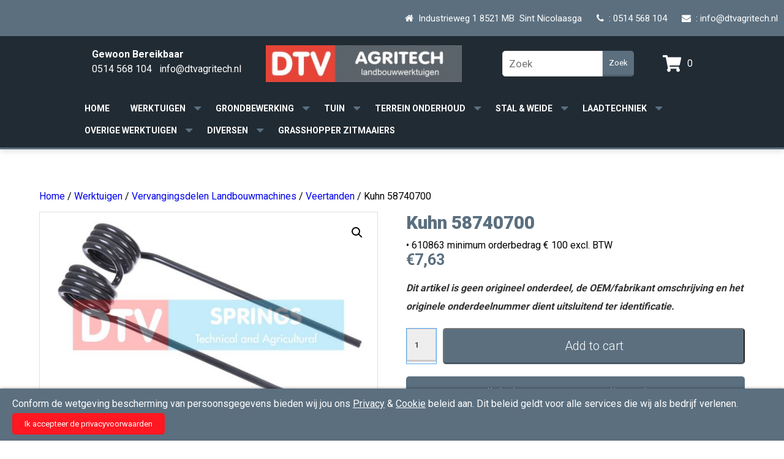

--- FILE ---
content_type: text/html; charset=UTF-8
request_url: https://dtvagritech.nl/product/kuhn-58740700/
body_size: 18114
content:
<!DOCTYPE html>
<html lang="nl-NL">
    <head>
    	<title> Kuhn 58740700 - DTV Agritech </title>
        <meta name=viewport content="width=device-width, initial-scale=1">
        <meta charset="UTF-8" />
        <link rel="profile" href="https://gmpg.org/xfn/11" />
        <link rel="pingback" href="https://dtvagritech.nl/xmlrpc.php" />
        <script src="//ajax.googleapis.com/ajax/libs/jquery/1.8.2/jquery.min.js"></script>
		<script src="/wp-content/themes/bravons/assets/jquery.bxslider/jquery.bxslider.min.js"></script>
		<link href="/wp-content/themes/bravons/assets/jquery.bxslider/jquery.bxslider.css" rel="stylesheet" />
		<link rel="stylesheet" href="https://cdnjs.cloudflare.com/ajax/libs/fancybox/3.1.25/jquery.fancybox.min.css" />
		<script src="https://cdnjs.cloudflare.com/ajax/libs/fancybox/3.1.25/jquery.fancybox.min.js"></script>
		<link rel="stylesheet" href="https://use.fontawesome.com/releases/v5.1.0/css/all.css" integrity="sha384-lKuwvrZot6UHsBSfcMvOkWwlCMgc0TaWr+30HWe3a4ltaBwTZhyTEggF5tJv8tbt" crossorigin="anonymous">

<!-- Global site tag (gtag.js) - Google Analytics -->
<script async src="https://www.googletagmanager.com/gtag/js?id=UA-89301936-1"></script>
<script>
  window.dataLayer = window.dataLayer || [];
  function gtag(){dataLayer.push(arguments);}
  gtag('js', new Date());

  gtag('config', 'UA-89301936-1');
</script>

		
        <meta name='robots' content='index, follow, max-image-preview:large, max-snippet:-1, max-video-preview:-1' />
	<style>img:is([sizes="auto" i], [sizes^="auto," i]) { contain-intrinsic-size: 3000px 1500px }</style>
	
	<!-- This site is optimized with the Yoast SEO plugin v25.8 - https://yoast.com/wordpress/plugins/seo/ -->
	<link rel="canonical" href="https://dtvagritech.nl/product/kuhn-58740700/" />
	<meta property="og:locale" content="en_US" />
	<meta property="og:type" content="article" />
	<meta property="og:title" content="Kuhn 58740700 - DTV Agritech" />
	<meta property="og:description" content="Dit artikel is geen origineel onderdeel, de OEM/fabrikant omschrijving en het originele onderdeelnummer dient uitsluitend ter identificatie." />
	<meta property="og:url" content="https://dtvagritech.nl/product/kuhn-58740700/" />
	<meta property="og:site_name" content="DTV Agritech" />
	<meta property="article:modified_time" content="2024-03-14T15:29:46+00:00" />
	<meta property="og:image" content="https://dtvagritech.nl/wp-content/uploads/2024/03/610863.jpg" />
	<meta property="og:image:width" content="1200" />
	<meta property="og:image:height" content="801" />
	<meta property="og:image:type" content="image/jpeg" />
	<meta name="twitter:card" content="summary_large_image" />
	<meta name="twitter:label1" content="Est. reading time" />
	<meta name="twitter:data1" content="1 minute" />
	<script type="application/ld+json" class="yoast-schema-graph">{"@context":"https://schema.org","@graph":[{"@type":"WebPage","@id":"https://dtvagritech.nl/product/kuhn-58740700/","url":"https://dtvagritech.nl/product/kuhn-58740700/","name":"Kuhn 58740700 - DTV Agritech","isPartOf":{"@id":"https://dtvagritech.nl/#website"},"primaryImageOfPage":{"@id":"https://dtvagritech.nl/product/kuhn-58740700/#primaryimage"},"image":{"@id":"https://dtvagritech.nl/product/kuhn-58740700/#primaryimage"},"thumbnailUrl":"https://dtvagritech.nl/wp-content/uploads/2024/03/610863.jpg","datePublished":"2024-03-14T15:28:31+00:00","dateModified":"2024-03-14T15:29:46+00:00","breadcrumb":{"@id":"https://dtvagritech.nl/product/kuhn-58740700/#breadcrumb"},"inLanguage":"en-US","potentialAction":[{"@type":"ReadAction","target":["https://dtvagritech.nl/product/kuhn-58740700/"]}]},{"@type":"ImageObject","inLanguage":"en-US","@id":"https://dtvagritech.nl/product/kuhn-58740700/#primaryimage","url":"https://dtvagritech.nl/wp-content/uploads/2024/03/610863.jpg","contentUrl":"https://dtvagritech.nl/wp-content/uploads/2024/03/610863.jpg","width":1200,"height":801},{"@type":"BreadcrumbList","@id":"https://dtvagritech.nl/product/kuhn-58740700/#breadcrumb","itemListElement":[{"@type":"ListItem","position":1,"name":"Home","item":"https://dtvagritech.nl/"},{"@type":"ListItem","position":2,"name":"Shop","item":"https://dtvagritech.nl/shop/"},{"@type":"ListItem","position":3,"name":"Kuhn 58740700"}]},{"@type":"WebSite","@id":"https://dtvagritech.nl/#website","url":"https://dtvagritech.nl/","name":"DTV Agritech","description":"En nog een WordPress site","publisher":{"@id":"https://dtvagritech.nl/#organization"},"potentialAction":[{"@type":"SearchAction","target":{"@type":"EntryPoint","urlTemplate":"https://dtvagritech.nl/?s={search_term_string}"},"query-input":{"@type":"PropertyValueSpecification","valueRequired":true,"valueName":"search_term_string"}}],"inLanguage":"en-US"},{"@type":"Organization","@id":"https://dtvagritech.nl/#organization","name":"DTV Agritech","url":"https://dtvagritech.nl/","logo":{"@type":"ImageObject","inLanguage":"en-US","@id":"https://dtvagritech.nl/#/schema/logo/image/","url":"https://dtvagritech.nl/wp-content/uploads/2023/02/Agritech-Logo-landbouwwerktuigen-299x56-website.jpg","contentUrl":"https://dtvagritech.nl/wp-content/uploads/2023/02/Agritech-Logo-landbouwwerktuigen-299x56-website.jpg","width":299,"height":56,"caption":"DTV Agritech"},"image":{"@id":"https://dtvagritech.nl/#/schema/logo/image/"}}]}</script>
	<!-- / Yoast SEO plugin. -->


<link rel='dns-prefetch' href='//ajax.googleapis.com' />
<link rel='dns-prefetch' href='//maxcdn.bootstrapcdn.com' />
<script type="text/javascript">
/* <![CDATA[ */
window._wpemojiSettings = {"baseUrl":"https:\/\/s.w.org\/images\/core\/emoji\/16.0.1\/72x72\/","ext":".png","svgUrl":"https:\/\/s.w.org\/images\/core\/emoji\/16.0.1\/svg\/","svgExt":".svg","source":{"concatemoji":"https:\/\/dtvagritech.nl\/wp-includes\/js\/wp-emoji-release.min.js?ver=6.8.3"}};
/*! This file is auto-generated */
!function(s,n){var o,i,e;function c(e){try{var t={supportTests:e,timestamp:(new Date).valueOf()};sessionStorage.setItem(o,JSON.stringify(t))}catch(e){}}function p(e,t,n){e.clearRect(0,0,e.canvas.width,e.canvas.height),e.fillText(t,0,0);var t=new Uint32Array(e.getImageData(0,0,e.canvas.width,e.canvas.height).data),a=(e.clearRect(0,0,e.canvas.width,e.canvas.height),e.fillText(n,0,0),new Uint32Array(e.getImageData(0,0,e.canvas.width,e.canvas.height).data));return t.every(function(e,t){return e===a[t]})}function u(e,t){e.clearRect(0,0,e.canvas.width,e.canvas.height),e.fillText(t,0,0);for(var n=e.getImageData(16,16,1,1),a=0;a<n.data.length;a++)if(0!==n.data[a])return!1;return!0}function f(e,t,n,a){switch(t){case"flag":return n(e,"\ud83c\udff3\ufe0f\u200d\u26a7\ufe0f","\ud83c\udff3\ufe0f\u200b\u26a7\ufe0f")?!1:!n(e,"\ud83c\udde8\ud83c\uddf6","\ud83c\udde8\u200b\ud83c\uddf6")&&!n(e,"\ud83c\udff4\udb40\udc67\udb40\udc62\udb40\udc65\udb40\udc6e\udb40\udc67\udb40\udc7f","\ud83c\udff4\u200b\udb40\udc67\u200b\udb40\udc62\u200b\udb40\udc65\u200b\udb40\udc6e\u200b\udb40\udc67\u200b\udb40\udc7f");case"emoji":return!a(e,"\ud83e\udedf")}return!1}function g(e,t,n,a){var r="undefined"!=typeof WorkerGlobalScope&&self instanceof WorkerGlobalScope?new OffscreenCanvas(300,150):s.createElement("canvas"),o=r.getContext("2d",{willReadFrequently:!0}),i=(o.textBaseline="top",o.font="600 32px Arial",{});return e.forEach(function(e){i[e]=t(o,e,n,a)}),i}function t(e){var t=s.createElement("script");t.src=e,t.defer=!0,s.head.appendChild(t)}"undefined"!=typeof Promise&&(o="wpEmojiSettingsSupports",i=["flag","emoji"],n.supports={everything:!0,everythingExceptFlag:!0},e=new Promise(function(e){s.addEventListener("DOMContentLoaded",e,{once:!0})}),new Promise(function(t){var n=function(){try{var e=JSON.parse(sessionStorage.getItem(o));if("object"==typeof e&&"number"==typeof e.timestamp&&(new Date).valueOf()<e.timestamp+604800&&"object"==typeof e.supportTests)return e.supportTests}catch(e){}return null}();if(!n){if("undefined"!=typeof Worker&&"undefined"!=typeof OffscreenCanvas&&"undefined"!=typeof URL&&URL.createObjectURL&&"undefined"!=typeof Blob)try{var e="postMessage("+g.toString()+"("+[JSON.stringify(i),f.toString(),p.toString(),u.toString()].join(",")+"));",a=new Blob([e],{type:"text/javascript"}),r=new Worker(URL.createObjectURL(a),{name:"wpTestEmojiSupports"});return void(r.onmessage=function(e){c(n=e.data),r.terminate(),t(n)})}catch(e){}c(n=g(i,f,p,u))}t(n)}).then(function(e){for(var t in e)n.supports[t]=e[t],n.supports.everything=n.supports.everything&&n.supports[t],"flag"!==t&&(n.supports.everythingExceptFlag=n.supports.everythingExceptFlag&&n.supports[t]);n.supports.everythingExceptFlag=n.supports.everythingExceptFlag&&!n.supports.flag,n.DOMReady=!1,n.readyCallback=function(){n.DOMReady=!0}}).then(function(){return e}).then(function(){var e;n.supports.everything||(n.readyCallback(),(e=n.source||{}).concatemoji?t(e.concatemoji):e.wpemoji&&e.twemoji&&(t(e.twemoji),t(e.wpemoji)))}))}((window,document),window._wpemojiSettings);
/* ]]> */
</script>
<link rel='stylesheet' id='font-awesome-css' href='https://dtvagritech.nl/wp-content/plugins/woocommerce-ajax-filters/berocket/assets/css/font-awesome.min.css?ver=6.8.3' type='text/css' media='all' />
<link rel='stylesheet' id='berocket_aapf_widget-style-css' href='https://dtvagritech.nl/wp-content/plugins/woocommerce-ajax-filters/assets/frontend/css/fullmain.min.css?ver=1.6.9.2' type='text/css' media='all' />
<style id='wp-emoji-styles-inline-css' type='text/css'>

	img.wp-smiley, img.emoji {
		display: inline !important;
		border: none !important;
		box-shadow: none !important;
		height: 1em !important;
		width: 1em !important;
		margin: 0 0.07em !important;
		vertical-align: -0.1em !important;
		background: none !important;
		padding: 0 !important;
	}
</style>
<link rel='stylesheet' id='wp-block-library-css' href='https://dtvagritech.nl/wp-includes/css/dist/block-library/style.min.css?ver=6.8.3' type='text/css' media='all' />
<style id='classic-theme-styles-inline-css' type='text/css'>
/*! This file is auto-generated */
.wp-block-button__link{color:#fff;background-color:#32373c;border-radius:9999px;box-shadow:none;text-decoration:none;padding:calc(.667em + 2px) calc(1.333em + 2px);font-size:1.125em}.wp-block-file__button{background:#32373c;color:#fff;text-decoration:none}
</style>
<style id='pdfemb-pdf-embedder-viewer-style-inline-css' type='text/css'>
.wp-block-pdfemb-pdf-embedder-viewer{max-width:none}

</style>
<style id='global-styles-inline-css' type='text/css'>
:root{--wp--preset--aspect-ratio--square: 1;--wp--preset--aspect-ratio--4-3: 4/3;--wp--preset--aspect-ratio--3-4: 3/4;--wp--preset--aspect-ratio--3-2: 3/2;--wp--preset--aspect-ratio--2-3: 2/3;--wp--preset--aspect-ratio--16-9: 16/9;--wp--preset--aspect-ratio--9-16: 9/16;--wp--preset--color--black: #000000;--wp--preset--color--cyan-bluish-gray: #abb8c3;--wp--preset--color--white: #ffffff;--wp--preset--color--pale-pink: #f78da7;--wp--preset--color--vivid-red: #cf2e2e;--wp--preset--color--luminous-vivid-orange: #ff6900;--wp--preset--color--luminous-vivid-amber: #fcb900;--wp--preset--color--light-green-cyan: #7bdcb5;--wp--preset--color--vivid-green-cyan: #00d084;--wp--preset--color--pale-cyan-blue: #8ed1fc;--wp--preset--color--vivid-cyan-blue: #0693e3;--wp--preset--color--vivid-purple: #9b51e0;--wp--preset--gradient--vivid-cyan-blue-to-vivid-purple: linear-gradient(135deg,rgba(6,147,227,1) 0%,rgb(155,81,224) 100%);--wp--preset--gradient--light-green-cyan-to-vivid-green-cyan: linear-gradient(135deg,rgb(122,220,180) 0%,rgb(0,208,130) 100%);--wp--preset--gradient--luminous-vivid-amber-to-luminous-vivid-orange: linear-gradient(135deg,rgba(252,185,0,1) 0%,rgba(255,105,0,1) 100%);--wp--preset--gradient--luminous-vivid-orange-to-vivid-red: linear-gradient(135deg,rgba(255,105,0,1) 0%,rgb(207,46,46) 100%);--wp--preset--gradient--very-light-gray-to-cyan-bluish-gray: linear-gradient(135deg,rgb(238,238,238) 0%,rgb(169,184,195) 100%);--wp--preset--gradient--cool-to-warm-spectrum: linear-gradient(135deg,rgb(74,234,220) 0%,rgb(151,120,209) 20%,rgb(207,42,186) 40%,rgb(238,44,130) 60%,rgb(251,105,98) 80%,rgb(254,248,76) 100%);--wp--preset--gradient--blush-light-purple: linear-gradient(135deg,rgb(255,206,236) 0%,rgb(152,150,240) 100%);--wp--preset--gradient--blush-bordeaux: linear-gradient(135deg,rgb(254,205,165) 0%,rgb(254,45,45) 50%,rgb(107,0,62) 100%);--wp--preset--gradient--luminous-dusk: linear-gradient(135deg,rgb(255,203,112) 0%,rgb(199,81,192) 50%,rgb(65,88,208) 100%);--wp--preset--gradient--pale-ocean: linear-gradient(135deg,rgb(255,245,203) 0%,rgb(182,227,212) 50%,rgb(51,167,181) 100%);--wp--preset--gradient--electric-grass: linear-gradient(135deg,rgb(202,248,128) 0%,rgb(113,206,126) 100%);--wp--preset--gradient--midnight: linear-gradient(135deg,rgb(2,3,129) 0%,rgb(40,116,252) 100%);--wp--preset--font-size--small: 13px;--wp--preset--font-size--medium: 20px;--wp--preset--font-size--large: 36px;--wp--preset--font-size--x-large: 42px;--wp--preset--spacing--20: 0.44rem;--wp--preset--spacing--30: 0.67rem;--wp--preset--spacing--40: 1rem;--wp--preset--spacing--50: 1.5rem;--wp--preset--spacing--60: 2.25rem;--wp--preset--spacing--70: 3.38rem;--wp--preset--spacing--80: 5.06rem;--wp--preset--shadow--natural: 6px 6px 9px rgba(0, 0, 0, 0.2);--wp--preset--shadow--deep: 12px 12px 50px rgba(0, 0, 0, 0.4);--wp--preset--shadow--sharp: 6px 6px 0px rgba(0, 0, 0, 0.2);--wp--preset--shadow--outlined: 6px 6px 0px -3px rgba(255, 255, 255, 1), 6px 6px rgba(0, 0, 0, 1);--wp--preset--shadow--crisp: 6px 6px 0px rgba(0, 0, 0, 1);}:where(.is-layout-flex){gap: 0.5em;}:where(.is-layout-grid){gap: 0.5em;}body .is-layout-flex{display: flex;}.is-layout-flex{flex-wrap: wrap;align-items: center;}.is-layout-flex > :is(*, div){margin: 0;}body .is-layout-grid{display: grid;}.is-layout-grid > :is(*, div){margin: 0;}:where(.wp-block-columns.is-layout-flex){gap: 2em;}:where(.wp-block-columns.is-layout-grid){gap: 2em;}:where(.wp-block-post-template.is-layout-flex){gap: 1.25em;}:where(.wp-block-post-template.is-layout-grid){gap: 1.25em;}.has-black-color{color: var(--wp--preset--color--black) !important;}.has-cyan-bluish-gray-color{color: var(--wp--preset--color--cyan-bluish-gray) !important;}.has-white-color{color: var(--wp--preset--color--white) !important;}.has-pale-pink-color{color: var(--wp--preset--color--pale-pink) !important;}.has-vivid-red-color{color: var(--wp--preset--color--vivid-red) !important;}.has-luminous-vivid-orange-color{color: var(--wp--preset--color--luminous-vivid-orange) !important;}.has-luminous-vivid-amber-color{color: var(--wp--preset--color--luminous-vivid-amber) !important;}.has-light-green-cyan-color{color: var(--wp--preset--color--light-green-cyan) !important;}.has-vivid-green-cyan-color{color: var(--wp--preset--color--vivid-green-cyan) !important;}.has-pale-cyan-blue-color{color: var(--wp--preset--color--pale-cyan-blue) !important;}.has-vivid-cyan-blue-color{color: var(--wp--preset--color--vivid-cyan-blue) !important;}.has-vivid-purple-color{color: var(--wp--preset--color--vivid-purple) !important;}.has-black-background-color{background-color: var(--wp--preset--color--black) !important;}.has-cyan-bluish-gray-background-color{background-color: var(--wp--preset--color--cyan-bluish-gray) !important;}.has-white-background-color{background-color: var(--wp--preset--color--white) !important;}.has-pale-pink-background-color{background-color: var(--wp--preset--color--pale-pink) !important;}.has-vivid-red-background-color{background-color: var(--wp--preset--color--vivid-red) !important;}.has-luminous-vivid-orange-background-color{background-color: var(--wp--preset--color--luminous-vivid-orange) !important;}.has-luminous-vivid-amber-background-color{background-color: var(--wp--preset--color--luminous-vivid-amber) !important;}.has-light-green-cyan-background-color{background-color: var(--wp--preset--color--light-green-cyan) !important;}.has-vivid-green-cyan-background-color{background-color: var(--wp--preset--color--vivid-green-cyan) !important;}.has-pale-cyan-blue-background-color{background-color: var(--wp--preset--color--pale-cyan-blue) !important;}.has-vivid-cyan-blue-background-color{background-color: var(--wp--preset--color--vivid-cyan-blue) !important;}.has-vivid-purple-background-color{background-color: var(--wp--preset--color--vivid-purple) !important;}.has-black-border-color{border-color: var(--wp--preset--color--black) !important;}.has-cyan-bluish-gray-border-color{border-color: var(--wp--preset--color--cyan-bluish-gray) !important;}.has-white-border-color{border-color: var(--wp--preset--color--white) !important;}.has-pale-pink-border-color{border-color: var(--wp--preset--color--pale-pink) !important;}.has-vivid-red-border-color{border-color: var(--wp--preset--color--vivid-red) !important;}.has-luminous-vivid-orange-border-color{border-color: var(--wp--preset--color--luminous-vivid-orange) !important;}.has-luminous-vivid-amber-border-color{border-color: var(--wp--preset--color--luminous-vivid-amber) !important;}.has-light-green-cyan-border-color{border-color: var(--wp--preset--color--light-green-cyan) !important;}.has-vivid-green-cyan-border-color{border-color: var(--wp--preset--color--vivid-green-cyan) !important;}.has-pale-cyan-blue-border-color{border-color: var(--wp--preset--color--pale-cyan-blue) !important;}.has-vivid-cyan-blue-border-color{border-color: var(--wp--preset--color--vivid-cyan-blue) !important;}.has-vivid-purple-border-color{border-color: var(--wp--preset--color--vivid-purple) !important;}.has-vivid-cyan-blue-to-vivid-purple-gradient-background{background: var(--wp--preset--gradient--vivid-cyan-blue-to-vivid-purple) !important;}.has-light-green-cyan-to-vivid-green-cyan-gradient-background{background: var(--wp--preset--gradient--light-green-cyan-to-vivid-green-cyan) !important;}.has-luminous-vivid-amber-to-luminous-vivid-orange-gradient-background{background: var(--wp--preset--gradient--luminous-vivid-amber-to-luminous-vivid-orange) !important;}.has-luminous-vivid-orange-to-vivid-red-gradient-background{background: var(--wp--preset--gradient--luminous-vivid-orange-to-vivid-red) !important;}.has-very-light-gray-to-cyan-bluish-gray-gradient-background{background: var(--wp--preset--gradient--very-light-gray-to-cyan-bluish-gray) !important;}.has-cool-to-warm-spectrum-gradient-background{background: var(--wp--preset--gradient--cool-to-warm-spectrum) !important;}.has-blush-light-purple-gradient-background{background: var(--wp--preset--gradient--blush-light-purple) !important;}.has-blush-bordeaux-gradient-background{background: var(--wp--preset--gradient--blush-bordeaux) !important;}.has-luminous-dusk-gradient-background{background: var(--wp--preset--gradient--luminous-dusk) !important;}.has-pale-ocean-gradient-background{background: var(--wp--preset--gradient--pale-ocean) !important;}.has-electric-grass-gradient-background{background: var(--wp--preset--gradient--electric-grass) !important;}.has-midnight-gradient-background{background: var(--wp--preset--gradient--midnight) !important;}.has-small-font-size{font-size: var(--wp--preset--font-size--small) !important;}.has-medium-font-size{font-size: var(--wp--preset--font-size--medium) !important;}.has-large-font-size{font-size: var(--wp--preset--font-size--large) !important;}.has-x-large-font-size{font-size: var(--wp--preset--font-size--x-large) !important;}
:where(.wp-block-post-template.is-layout-flex){gap: 1.25em;}:where(.wp-block-post-template.is-layout-grid){gap: 1.25em;}
:where(.wp-block-columns.is-layout-flex){gap: 2em;}:where(.wp-block-columns.is-layout-grid){gap: 2em;}
:root :where(.wp-block-pullquote){font-size: 1.5em;line-height: 1.6;}
</style>
<link rel='stylesheet' id='contact-form-7-css' href='https://dtvagritech.nl/wp-content/plugins/contact-form-7/includes/css/styles.css?ver=6.1.1' type='text/css' media='all' />
<link rel='stylesheet' id='jquery-ui-theme-css' href='https://ajax.googleapis.com/ajax/libs/jqueryui/1.11.4/themes/smoothness/jquery-ui.min.css?ver=1.11.4' type='text/css' media='all' />
<link rel='stylesheet' id='jquery-ui-timepicker-css' href='https://dtvagritech.nl/wp-content/plugins/contact-form-7-datepicker/js/jquery-ui-timepicker/jquery-ui-timepicker-addon.min.css?ver=6.8.3' type='text/css' media='all' />
<link rel='stylesheet' id='photoswipe-css' href='https://dtvagritech.nl/wp-content/plugins/woocommerce/assets/css/photoswipe/photoswipe.min.css?ver=10.1.3' type='text/css' media='all' />
<link rel='stylesheet' id='photoswipe-default-skin-css' href='https://dtvagritech.nl/wp-content/plugins/woocommerce/assets/css/photoswipe/default-skin/default-skin.min.css?ver=10.1.3' type='text/css' media='all' />
<link rel='stylesheet' id='woocommerce-layout-css' href='https://dtvagritech.nl/wp-content/plugins/woocommerce/assets/css/woocommerce-layout.css?ver=10.1.3' type='text/css' media='all' />
<link rel='stylesheet' id='woocommerce-smallscreen-css' href='https://dtvagritech.nl/wp-content/plugins/woocommerce/assets/css/woocommerce-smallscreen.css?ver=10.1.3' type='text/css' media='only screen and (max-width: 768px)' />
<link rel='stylesheet' id='woocommerce-general-css' href='https://dtvagritech.nl/wp-content/plugins/woocommerce/assets/css/woocommerce.css?ver=10.1.3' type='text/css' media='all' />
<style id='woocommerce-inline-inline-css' type='text/css'>
.woocommerce form .form-row .required { visibility: visible; }
</style>
<link rel='stylesheet' id='cff-css' href='https://dtvagritech.nl/wp-content/plugins/custom-facebook-feed/assets/css/cff-style.min.css?ver=4.3.2' type='text/css' media='all' />
<link rel='stylesheet' id='sb-font-awesome-css' href='https://maxcdn.bootstrapcdn.com/font-awesome/4.7.0/css/font-awesome.min.css?ver=6.8.3' type='text/css' media='all' />
<link rel='stylesheet' id='brands-styles-css' href='https://dtvagritech.nl/wp-content/plugins/woocommerce/assets/css/brands.css?ver=10.1.3' type='text/css' media='all' />
<link rel='stylesheet' id='style-css' href='https://dtvagritech.nl/wp-content/themes/bravons/style.css?ver=6.8.3' type='text/css' media='all' />
<link rel='stylesheet' id='corecss-css' href='https://dtvagritech.nl/wp-content/themes/bravons/css/core.css?ver=6.8.3' type='text/css' media='all' />
<link rel='stylesheet' id='slidercss-css' href='https://dtvagritech.nl/wp-content/themes/bravons/css/slider.css?ver=6.8.3' type='text/css' media='all' />
<link rel='stylesheet' id='fontscss-css' href='https://dtvagritech.nl/wp-content/themes/bravons/css/fonts.css?ver=6.8.3' type='text/css' media='all' />
<link rel='stylesheet' id='formscss-css' href='https://dtvagritech.nl/wp-content/themes/bravons/css/form.css?ver=6.8.3' type='text/css' media='all' />
<link rel='stylesheet' id='iecss-css' href='https://dtvagritech.nl/wp-content/themes/bravons/css/ie.css?ver=6.8.3' type='text/css' media='all' />
<link rel='stylesheet' id='facss-css' href='https://dtvagritech.nl/wp-content/themes/bravons/assets/font-awesome/css/font-awesome.min.css?ver=6.8.3' type='text/css' media='all' />
<link rel='stylesheet' id='menu-css' href='https://dtvagritech.nl/wp-content/themes/bravons/css/menu.css?ver=6.8.3' type='text/css' media='all' />
<link rel='stylesheet' id='blockscss-css' href='https://dtvagritech.nl/wp-content/themes/bravons/css/blocks.css?ver=6.8.3' type='text/css' media='all' />
<link rel='stylesheet' id='videoscss-css' href='https://dtvagritech.nl/wp-content/themes/bravons/css/videos.css?ver=6.8.3' type='text/css' media='all' />
<link rel='stylesheet' id='agendascss-css' href='https://dtvagritech.nl/wp-content/themes/bravons/css/agenda.css?ver=6.8.3' type='text/css' media='all' />
<link rel='stylesheet' id='archiveprojecten-css' href='https://dtvagritech.nl/wp-content/themes/bravons/css/projecten/archive-projecten.css?ver=6.8.3' type='text/css' media='all' />
<link rel='stylesheet' id='singleprojecten-css' href='https://dtvagritech.nl/wp-content/themes/bravons/css/projecten/single-projecten.css?ver=6.8.3' type='text/css' media='all' />
<link rel='stylesheet' id='woocss-css' href='https://dtvagritech.nl/wp-content/themes/bravons/css/woocommerce/woocommerce.css?ver=6.8.3' type='text/css' media='all' />
<link rel='stylesheet' id='woofilterscss-css' href='https://dtvagritech.nl/wp-content/themes/bravons/css/woocommerce/filters.css?ver=6.8.3' type='text/css' media='all' />
<link rel='stylesheet' id='singleproductcss-css' href='https://dtvagritech.nl/wp-content/themes/bravons/css/woocommerce/single-product.css?ver=6.8.3' type='text/css' media='all' />
<link rel='stylesheet' id='sectionprojecten-css' href='https://dtvagritech.nl/wp-content/themes/bravons/css/projecten/section-projecten.css?ver=6.8.3' type='text/css' media='all' />
<link rel='stylesheet' id='addtocartpopup-css' href='https://dtvagritech.nl/wp-content/themes/bravons/css/add-to-cart-popup.css?ver=6.8.3' type='text/css' media='all' />
<script type="text/javascript" src="https://dtvagritech.nl/wp-includes/js/jquery/jquery.min.js?ver=3.7.1" id="jquery-core-js"></script>
<script type="text/javascript" src="https://dtvagritech.nl/wp-includes/js/jquery/jquery-migrate.min.js?ver=3.4.1" id="jquery-migrate-js"></script>
<script type="text/javascript" src="https://dtvagritech.nl/wp-content/plugins/woocommerce/assets/js/jquery-blockui/jquery.blockUI.min.js?ver=2.7.0-wc.10.1.3" id="jquery-blockui-js" defer="defer" data-wp-strategy="defer"></script>
<script type="text/javascript" id="wc-add-to-cart-js-extra">
/* <![CDATA[ */
var wc_add_to_cart_params = {"ajax_url":"\/wp-admin\/admin-ajax.php","wc_ajax_url":"\/?wc-ajax=%%endpoint%%","i18n_view_cart":"View cart","cart_url":"https:\/\/dtvagritech.nl\/cart\/","is_cart":"","cart_redirect_after_add":"no"};
/* ]]> */
</script>
<script type="text/javascript" src="https://dtvagritech.nl/wp-content/plugins/woocommerce/assets/js/frontend/add-to-cart.min.js?ver=10.1.3" id="wc-add-to-cart-js" defer="defer" data-wp-strategy="defer"></script>
<script type="text/javascript" src="https://dtvagritech.nl/wp-content/plugins/woocommerce/assets/js/zoom/jquery.zoom.min.js?ver=1.7.21-wc.10.1.3" id="zoom-js" defer="defer" data-wp-strategy="defer"></script>
<script type="text/javascript" src="https://dtvagritech.nl/wp-content/plugins/woocommerce/assets/js/flexslider/jquery.flexslider.min.js?ver=2.7.2-wc.10.1.3" id="flexslider-js" defer="defer" data-wp-strategy="defer"></script>
<script type="text/javascript" src="https://dtvagritech.nl/wp-content/plugins/woocommerce/assets/js/photoswipe/photoswipe.min.js?ver=4.1.1-wc.10.1.3" id="photoswipe-js" defer="defer" data-wp-strategy="defer"></script>
<script type="text/javascript" src="https://dtvagritech.nl/wp-content/plugins/woocommerce/assets/js/photoswipe/photoswipe-ui-default.min.js?ver=4.1.1-wc.10.1.3" id="photoswipe-ui-default-js" defer="defer" data-wp-strategy="defer"></script>
<script type="text/javascript" id="wc-single-product-js-extra">
/* <![CDATA[ */
var wc_single_product_params = {"i18n_required_rating_text":"Please select a rating","i18n_rating_options":["1 of 5 stars","2 of 5 stars","3 of 5 stars","4 of 5 stars","5 of 5 stars"],"i18n_product_gallery_trigger_text":"View full-screen image gallery","review_rating_required":"yes","flexslider":{"rtl":false,"animation":"slide","smoothHeight":true,"directionNav":false,"controlNav":"thumbnails","slideshow":false,"animationSpeed":500,"animationLoop":false,"allowOneSlide":false},"zoom_enabled":"1","zoom_options":[],"photoswipe_enabled":"1","photoswipe_options":{"shareEl":false,"closeOnScroll":false,"history":false,"hideAnimationDuration":0,"showAnimationDuration":0},"flexslider_enabled":"1"};
/* ]]> */
</script>
<script type="text/javascript" src="https://dtvagritech.nl/wp-content/plugins/woocommerce/assets/js/frontend/single-product.min.js?ver=10.1.3" id="wc-single-product-js" defer="defer" data-wp-strategy="defer"></script>
<script type="text/javascript" src="https://dtvagritech.nl/wp-content/plugins/woocommerce/assets/js/js-cookie/js.cookie.min.js?ver=2.1.4-wc.10.1.3" id="js-cookie-js" defer="defer" data-wp-strategy="defer"></script>
<script type="text/javascript" id="woocommerce-js-extra">
/* <![CDATA[ */
var woocommerce_params = {"ajax_url":"\/wp-admin\/admin-ajax.php","wc_ajax_url":"\/?wc-ajax=%%endpoint%%","i18n_password_show":"Show password","i18n_password_hide":"Hide password"};
/* ]]> */
</script>
<script type="text/javascript" src="https://dtvagritech.nl/wp-content/plugins/woocommerce/assets/js/frontend/woocommerce.min.js?ver=10.1.3" id="woocommerce-js" defer="defer" data-wp-strategy="defer"></script>
<script type="text/javascript" src="https://dtvagritech.nl/wp-content/themes/bravons/js/scripts.js?ver=6.8.3" id="scriptsjs-js"></script>
<script type="text/javascript" src="https://dtvagritech.nl/wp-content/themes/bravons/js/menu.js?ver=6.8.3" id="menujs-js"></script>
<link rel="https://api.w.org/" href="https://dtvagritech.nl/wp-json/" /><link rel="alternate" title="JSON" type="application/json" href="https://dtvagritech.nl/wp-json/wp/v2/product/3027" /><link rel="EditURI" type="application/rsd+xml" title="RSD" href="https://dtvagritech.nl/xmlrpc.php?rsd" />
<meta name="generator" content="WordPress 6.8.3" />
<meta name="generator" content="WooCommerce 10.1.3" />
<link rel='shortlink' href='https://dtvagritech.nl/?p=3027' />
<link rel="alternate" title="oEmbed (JSON)" type="application/json+oembed" href="https://dtvagritech.nl/wp-json/oembed/1.0/embed?url=https%3A%2F%2Fdtvagritech.nl%2Fproduct%2Fkuhn-58740700%2F" />
<link rel="alternate" title="oEmbed (XML)" type="text/xml+oembed" href="https://dtvagritech.nl/wp-json/oembed/1.0/embed?url=https%3A%2F%2Fdtvagritech.nl%2Fproduct%2Fkuhn-58740700%2F&#038;format=xml" />
<style></style>	<noscript><style>.woocommerce-product-gallery{ opacity: 1 !important; }</style></noscript>
	<link rel="icon" href="https://dtvagritech.nl/wp-content/uploads/2020/07/dtvfac-100x100.png" sizes="32x32" />
<link rel="icon" href="https://dtvagritech.nl/wp-content/uploads/2020/07/dtvfac.png" sizes="192x192" />
<link rel="apple-touch-icon" href="https://dtvagritech.nl/wp-content/uploads/2020/07/dtvfac.png" />
<meta name="msapplication-TileImage" content="https://dtvagritech.nl/wp-content/uploads/2020/07/dtvfac.png" />
    </head>

	    <body class="wp-singular product-template-default single single-product postid-3027 wp-custom-logo wp-theme-bravons theme-bravons woocommerce woocommerce-page woocommerce-no-js">
		
<div class="add-to-cart-popup" style="display: none;">
		<div class="add-to-cart-popup-inner">
		<div class="close">
			<i class="fas fa-times-circle"></i>
		</div>
				
		<h3 class="t-added-to-cart"><i class="fas fa-check-circle"></i>&nbsp;&nbsp;<b>Kuhn 58740700</b> has been added to your offer request </h3>
		<div class="woocommerce"><ul class="woocommerce-error" role="alert">
			<li>Het minimale bestelbedrag is <span class="woocommerce-Price-amount amount"><span class="woocommerce-Price-currencySymbol">&euro;</span>100,00</span>, om een bestelling te plaatsen. Je totaal is nu <span class="woocommerce-Price-amount amount"><span class="woocommerce-Price-currencySymbol">&euro;</span>0,00</span>.</li>
	</ul>
<div class="woocommerce-notices-wrapper"></div><div class="wc-empty-cart-message">
	<div class="cart-empty woocommerce-info">Your cart is currently empty.</div>
</div>	<p class="return-to-shop">
		<a class="button wc-backward" href="https://dtvagritech.nl/shop/">
			Return to shop		</a>
	</p>
</div>		<div class="vw-buttons">
			<span class="verder-winkelen close"> Verder winkelen</span>
							<a href="/nl/cart" class="direct-bestellen">Afrekenen</a>
							
		</div>
	</div>
</div>


	    		<div class="pop-up hidemessage">
		<div class="pop-up-background"></div>

		<div class="pop-up-inner">
			<script type="text/javascript">
				jQuery(function ($) { 
				    $(".pop-up-inner .button").click(function(event){
				        $(".pop-up").toggle();
				    });
				});
			</script>

			<p>Conform de wetgeving bescherming van persoonsgegevens bieden wij jou ons <a href="/privacy-verklaring" class="privacy-link" target="_blank">Privacy</a> & <a href="/cookie-verklaring" class="privacy-link" target="_blank"> Cookie </a> beleid aan. Dit beleid geldt voor alle services die wij als bedrijf verlenen.</p>

			<a href="https://dtvagritech.nl/product/kuhn-58740700/" class="button" onclick="setCookie('popupNS1AVG', 1, 1);">Ik accepteer de privacyvoorwaarden</a>
		</div>
	</div>

	<style>
	.pop-up-inner {    
    background: var(--maincolor);
    color: #fff;
    padding: 10px 20px;
    box-sizing: border-box;
    -webkit-box-shadow: 1px 1px 5px 0px rgba(0,0,0,0.75);
    -moz-box-shadow: 1px 1px 5px 0px rgba(0,0,0,0.75);
    box-shadow: 1px 1px 5px 0px rgba(0,0,0,0.75);
    z-index: 10000;
    margin: 0;
    bottom: 0;
    position: absolute;
    width: 100%;
    border-radius: 0;
    display: flex;
    flex-wrap: wrap;
    justify-content: space-between;
    align-items: center;
    position: fixed;
    left: 0;
}

.pop-up-inner p {
    margin: 0;
}

.pop-up-inner h2 {
    color: #fff;
}

.pop-up-inner a.button {
    color: white;
    background: #4CAF50;
    padding: 10px 20px;
}

.pop-up {
    position: fixed;
    z-index: 100000;
    top: 0;
    left: 0;
    justify-content: center;
    align-items: center;
    transition: all .5s ease-out;
}

.hidemessage {
    display: none !important;
}

.flexmessage {
    display: flex !important;
}

.privacy-link {
    color: white;
    text-decoration: underline;
    display: inline-block;
}

.avg-checkbox input[type="checkbox"] {
     	-webkit-appearance: checkbox;
}

.avg-checkbox a {
	display: inline-block;
	color: var(--maincolor);
}

footer .avg-checkbox a {
	display: inline-block;
	color: white !important;
}

.avg-checkbox span.wpcf7-list-item {
	margin: 0 !important;
}
</style>
	

<script>
	// Set the cookie
	function setCookie(cname, cvalue, exdays) {
	    var d = new Date();
	    d.setTime(d.getTime() + (exdays*24*60*60*1000*365));
	    var expires = "expires="+ d.toUTCString();
	    document.cookie = cname + "=" + cvalue + ";" + expires + ";path=/";
	}

	// Get the current cookie value
	function getCookie(cname) {
	    var name = cname + "=";
	    var decodedCookie = decodeURIComponent(document.cookie);
	    var ca = decodedCookie.split(';');
	    for(var i = 0; i <ca.length; i++) {
	        var c = ca[i];
	        while (c.charAt(0) == ' ') {
	            c = c.substring(1);
	        }
	        if (c.indexOf(name) == 0) {
	            return c.substring(name.length, c.length);
	        }
	    }
	    return "";
	}
	
	function getQueryVariable(variable) {
	  var query = window.location.search.substring(1);
	  var vars = query.split("&");
	  for (var i=0;i<vars.length;i++) {
	    var pair = vars[i].split("=");
	    if (pair[0] == variable) {
	      return pair[1];
	    }
	  } 
	}

	function setClasses() {
		var popupValue = getCookie('popupNS1AVG');
		var sessionValue = getQueryVariable("sessionValue");

		var abcFromUrl = 

		console.log(popupValue);
		// console.log(noCookie);

		if (sessionValue == 1) {
			$('.pop-up').addClass('hidemessage');
			$('.pop-up').removeClass('flexmessage');
		} else if (popupValue == 1) {
			$('.pop-up').addClass('hidemessage');
			$('.pop-up').removeClass('flexmessage');
		} else {
			$('.pop-up').addClass('flexmessage');
			$('.pop-up').removeClass('hidemessage');
		}
	};

	$(document).ready(function(){
	    // Load Functions
	    $(window).load(setClasses);
	    $(window).resize(setClasses);
	});

</script>



	    	
		<script>

			$(document).ready(function(){
                $(this).scrollTop(0);
            });

	        $(window).scroll(function() {
	            var scroll = $(window).scrollTop();

	            if (scroll >= 80) {
	                $("body").addClass("scrolled");
					$( "#topbar" ).slideUp( "slow", function() {
  				});
	            } else {
	                $("body").removeClass("scrolled");
					$( "#topbar" ).slideDown( "slow", function() {
  				});
	            }

				
	        });
        </script>

        <script>
            $(document).ready(function () {
                $('a').each(function() {
					if ($(".menu li").hasClass('menu-item-object-wpml_ls_menu_item')) {
	                        $(".menu li a").removeAttr("data-fancybox");
	                    }
                	if ($("div").hasClass("content-container")) {

	                    if ($(this).find('img').length) {
	                        $(this).attr('data-fancybox', 'gallery');
	                    }

	                    if ($(".extra-menu li").hasClass('wpml-ls-item')) {
	                        $(".extra-menu li a").removeAttr("data-fancybox");
	                    }
						if ($(this).hasClass('woocommerce-loop-product__link')) {
	                        $(this).removeAttr("data-fancybox");
	                    }

						

                      if ($(this).hasClass('custom-logo-link')) {
	                        $(this).removeAttr("data-fancybox");
	                    }
               		}

                });
            });


        </script>

	    <header>
	    	<div id="topbar">
	    		<div class="container">
		    		<ul class="phone-numbers">
		    			<li>
		    				<i class="fa fa-home" aria-hidden="true"></i> &nbsp;Industrieweg 1 8521 MB &nbsp;Sint Nicolaasga		    			</li>

		    			<li>
		    				<a href="tel:0514 568 104"> <i class="fa fa-phone" aria-hidden="true"></i> &nbsp;: 0514 568 104 </a>
		    			</li>

		    			<li>
		    				<a href="/cdn-cgi/l/email-protection#660f080009260212100701140f1203050e48080a"> <i class="fa fa-envelope" aria-hidden="true"></i> &nbsp;: <span class="__cf_email__" data-cfemail="3d54535b527d59494b5c5a4f5449585e55135351">[email&#160;protected]</span> </a>
		    			</li>
		    		</ul>
		    	</div>
	    	</div>

	    	<div id="mainbar">
	    		
					<!-- Navbar Logo -->
					<div class='notnav'>
						<div class='bereikbaar'>
							<b>Gewoon Bereikbaar</b>
							<p>0514 568 104 &nbsp; <a href="/cdn-cgi/l/email-protection" class="__cf_email__" data-cfemail="6c05020a032c08181a0d0b1e0518090f04420200">[email&#160;protected]</a></p>
						</div>
						<figure class="nav-logo">
							<a href="https://dtvagritech.nl/" class="custom-logo-link" rel="home"><img width="299" height="56" src="https://dtvagritech.nl/wp-content/uploads/2023/02/Agritech-Logo-landbouwwerktuigen-299x56-website.jpg" class="custom-logo" alt="DTV Agritech" decoding="async" srcset="https://dtvagritech.nl/wp-content/uploads/2023/02/Agritech-Logo-landbouwwerktuigen-299x56-website.jpg 299w, https://dtvagritech.nl/wp-content/uploads/2023/02/Agritech-Logo-landbouwwerktuigen-299x56-website-180x34.jpg 180w" sizes="(max-width: 299px) 100vw, 299px" /></a>							
						</figure>

				<section id='search' class='desksearch'>
					<div class='container'>
						<form class="searchbar" role="search" method="get" action="https://dtvagritech.nl/shop">
							<label class="moblable">
								<input class="searchinput" type="search"
									placeholder="Zoek"
									value="" name="s"
									title="Zoek voor:" >
							</label>
							<input type="submit" class="searchbutton" value="Zoek" >
						</form>
					</div>
				</section>

			
						<div id="cart-wrapper">
							<a href=/nl/cart><i class="fas fa-shopping-cart"></i></a>
							<a class="cart-customlocation" href="https://dtvagritech.nl/cart/">0</a>
						</div>
					</div>

					<div class="container bar">
                    <!-- Responsive Nav Bar -->
                    <div class="nav-bar">
                        <div class="mobilecontainer">
			    		<a href="https://dtvagritech.nl/" class="custom-logo-link" rel="home"><img width="299" height="56" src="https://dtvagritech.nl/wp-content/uploads/2023/02/Agritech-Logo-landbouwwerktuigen-299x56-website.jpg" class="custom-logo" alt="DTV Agritech" decoding="async" srcset="https://dtvagritech.nl/wp-content/uploads/2023/02/Agritech-Logo-landbouwwerktuigen-299x56-website.jpg 299w, https://dtvagritech.nl/wp-content/uploads/2023/02/Agritech-Logo-landbouwwerktuigen-299x56-website-180x34.jpg 180w" sizes="(max-width: 299px) 100vw, 299px" /></a>
				<section id='search' class='mobile'>
					<div class='container'>
						<form class="searchbar" role="search" method="get" action="https://dtvagritech.nl/shop">
							<label class="moblable">
								<input class="searchinput" type="search"
									placeholder="Zoek"
									value="" name="s"
									title="Zoek voor:" >
							</label>
							<input type="submit" class="searchbutton" value="Zoek" >
						</form>
					</div>
				</section>

                            <div class="responsive-menu-button" id="nav-icon3">
                                <span></span>
                                <span></span>
                                <span></span>
                                <span></span>
                            </div>
                        </div>
                    </div>

			    	<nav id="nav-menu" role="navigation">
			    					    			<div class="menu-menu-1-container"><ul id="menu-menu-1" class="menu"><li id="menu-item-195" class="menu-item menu-item-type-post_type menu-item-object-page menu-item-home menu-item-195"><a href="https://dtvagritech.nl/">Home</a></li>
<li id="menu-item-201" class="menu-item menu-item-type-taxonomy menu-item-object-product_cat current-product-ancestor current-menu-parent current-product-parent menu-item-has-children menu-item-201"><a href="https://dtvagritech.nl/product-categorie/werktuigen/">Werktuigen</a>
<ul class="sub-menu">
	<li id="menu-item-2564" class="menu-item menu-item-type-taxonomy menu-item-object-product_cat current-product-ancestor current-menu-parent current-product-parent menu-item-has-children menu-item-2564"><a href="https://dtvagritech.nl/product-categorie/werktuigen/vervangingsdelen-landbouwmachines/">Vervangingsdelen Landbouwmachines</a>
	<ul class="sub-menu">
		<li id="menu-item-2566" class="menu-item menu-item-type-taxonomy menu-item-object-product_cat current-product-ancestor current-menu-parent current-product-parent menu-item-2566"><a href="https://dtvagritech.nl/product-categorie/werktuigen/vervangingsdelen-landbouwmachines/veertanden/">Veertanden</a></li>
		<li id="menu-item-2567" class="menu-item menu-item-type-taxonomy menu-item-object-product_cat menu-item-2567"><a href="https://dtvagritech.nl/product-categorie/werktuigen/vervangingsdelen-landbouwmachines/veertandzekeringen/">Veertandzekeringen</a></li>
		<li id="menu-item-2568" class="menu-item menu-item-type-taxonomy menu-item-object-product_cat menu-item-2568"><a href="https://dtvagritech.nl/product-categorie/werktuigen/vervangingsdelen-landbouwmachines/tandbevestigingen/">Veertandbevestigingen</a></li>
	</ul>
</li>
	<li id="menu-item-1681" class="menu-item menu-item-type-taxonomy menu-item-object-product_cat menu-item-has-children menu-item-1681"><a href="https://dtvagritech.nl/product-categorie/werktuigen/weide-verzorging/">Weide verzorging</a>
	<ul class="sub-menu">
		<li id="menu-item-1756" class="menu-item menu-item-type-taxonomy menu-item-object-product_cat menu-item-1756"><a href="https://dtvagritech.nl/product-categorie/werktuigen/weide-verzorging/weilandbeluchters-wiedeggen/">Wiedeggen en Weilandbeluchters</a></li>
		<li id="menu-item-1755" class="menu-item menu-item-type-taxonomy menu-item-object-product_cat menu-item-1755"><a href="https://dtvagritech.nl/product-categorie/werktuigen/weide-verzorging/weideslepen/">Weideslepen</a></li>
		<li id="menu-item-1751" class="menu-item menu-item-type-taxonomy menu-item-object-product_cat menu-item-1751"><a href="https://dtvagritech.nl/product-categorie/werktuigen/weide-verzorging/landrollen/">Landrollen</a></li>
	</ul>
</li>
	<li id="menu-item-2411" class="menu-item menu-item-type-taxonomy menu-item-object-product_cat menu-item-has-children menu-item-2411"><a href="https://dtvagritech.nl/product-categorie/werktuigen/weide-verzorging/maaiers/">Maaiers</a>
	<ul class="sub-menu">
		<li id="menu-item-1752" class="menu-item menu-item-type-taxonomy menu-item-object-product_cat menu-item-1752"><a href="https://dtvagritech.nl/product-categorie/werktuigen/weide-verzorging/maaiers/trommelmaaiers/">Trommelmaaiers</a></li>
		<li id="menu-item-1746" class="menu-item menu-item-type-taxonomy menu-item-object-product_cat menu-item-1746"><a href="https://dtvagritech.nl/product-categorie/werktuigen/weide-verzorging/maaiers/cirkelmaaier/">Cirkelmaaier</a></li>
		<li id="menu-item-1754" class="menu-item menu-item-type-taxonomy menu-item-object-product_cat menu-item-1754"><a href="https://dtvagritech.nl/product-categorie/werktuigen/weide-verzorging/weidebloters/">Weidebloters</a></li>
		<li id="menu-item-1753" class="menu-item menu-item-type-taxonomy menu-item-object-product_cat menu-item-1753"><a href="https://dtvagritech.nl/product-categorie/werktuigen/weide-verzorging/maaiers/verstekmaaiers/">Verstekmaaiers</a></li>
		<li id="menu-item-1749" class="menu-item menu-item-type-taxonomy menu-item-object-product_cat menu-item-1749"><a href="https://dtvagritech.nl/product-categorie/werktuigen/weide-verzorging/maaiers/klepelmaaiers/">Klepelmaaiers</a></li>
		<li id="menu-item-1744" class="menu-item menu-item-type-taxonomy menu-item-object-product_cat menu-item-1744"><a href="https://dtvagritech.nl/product-categorie/werktuigen/weide-verzorging/maaiers/armmaaiers/">Armmaaiers</a></li>
		<li id="menu-item-1745" class="menu-item menu-item-type-taxonomy menu-item-object-product_cat menu-item-1745"><a href="https://dtvagritech.nl/product-categorie/werktuigen/weide-verzorging/maaiers/balkmaaiers/">Balkmaaiers</a></li>
	</ul>
</li>
	<li id="menu-item-1747" class="menu-item menu-item-type-taxonomy menu-item-object-product_cat menu-item-has-children menu-item-1747"><a href="https://dtvagritech.nl/product-categorie/werktuigen/weide-verzorging/hooihark-machines/">Hooihark machines</a>
	<ul class="sub-menu">
		<li id="menu-item-1748" class="menu-item menu-item-type-taxonomy menu-item-object-product_cat menu-item-1748"><a href="https://dtvagritech.nl/product-categorie/werktuigen/weide-verzorging/hooischudders/">Hooischudders</a></li>
		<li id="menu-item-1750" class="menu-item menu-item-type-taxonomy menu-item-object-product_cat menu-item-1750"><a href="https://dtvagritech.nl/product-categorie/werktuigen/weide-verzorging/kunstmeststrooiers/">Kunstmeststrooiers</a></li>
	</ul>
</li>
</ul>
</li>
<li id="menu-item-1677" class="menu-item menu-item-type-taxonomy menu-item-object-product_cat menu-item-has-children menu-item-1677"><a href="https://dtvagritech.nl/product-categorie/werktuigen/grondbewerking/">Grondbewerking</a>
<ul class="sub-menu">
	<li id="menu-item-1735" class="menu-item menu-item-type-taxonomy menu-item-object-product_cat menu-item-1735"><a href="https://dtvagritech.nl/product-categorie/werktuigen/grondbewerking/manegebakvlakkers/">Manegebakvlakkers</a></li>
	<li id="menu-item-1731" class="menu-item menu-item-type-taxonomy menu-item-object-product_cat menu-item-1731"><a href="https://dtvagritech.nl/product-categorie/werktuigen/grondbewerking/grondboren/">Grondboren</a></li>
	<li id="menu-item-1733" class="menu-item menu-item-type-taxonomy menu-item-object-product_cat menu-item-1733"><a href="https://dtvagritech.nl/product-categorie/werktuigen/grondbewerking/grondschuiven/">Grondschuiven</a></li>
	<li id="menu-item-1732" class="menu-item menu-item-type-taxonomy menu-item-object-product_cat menu-item-1732"><a href="https://dtvagritech.nl/product-categorie/werktuigen/grondbewerking/grondfreesmachines/">Grondfreesmachines</a></li>
	<li id="menu-item-1734" class="menu-item menu-item-type-taxonomy menu-item-object-product_cat menu-item-1734"><a href="https://dtvagritech.nl/product-categorie/werktuigen/grondbewerking/kabelploegen/">Kabelploegen</a></li>
	<li id="menu-item-1736" class="menu-item menu-item-type-taxonomy menu-item-object-product_cat menu-item-1736"><a href="https://dtvagritech.nl/product-categorie/werktuigen/grondbewerking/overtopfrezen/">Overtopfrezen</a></li>
	<li id="menu-item-1737" class="menu-item menu-item-type-taxonomy menu-item-object-product_cat menu-item-1737"><a href="https://dtvagritech.nl/product-categorie/werktuigen/grondbewerking/ploegen/">Ploegen</a></li>
	<li id="menu-item-1738" class="menu-item menu-item-type-taxonomy menu-item-object-product_cat menu-item-1738"><a href="https://dtvagritech.nl/product-categorie/werktuigen/grondbewerking/rotoreggen/">Rotoreggen</a></li>
	<li id="menu-item-1739" class="menu-item menu-item-type-taxonomy menu-item-object-product_cat menu-item-1739"><a href="https://dtvagritech.nl/product-categorie/werktuigen/grondbewerking/spitmachines/">Spitmachines</a></li>
</ul>
</li>
<li id="menu-item-203" class="menu-item menu-item-type-taxonomy menu-item-object-product_cat menu-item-has-children menu-item-203"><a href="https://dtvagritech.nl/product-categorie/tuinenpark/">Tuin</a>
<ul class="sub-menu">
	<li id="menu-item-1685" class="menu-item menu-item-type-taxonomy menu-item-object-product_cat menu-item-1685"><a href="https://dtvagritech.nl/product-categorie/tuinenpark/zitmaaiers/">Grasshopper zitmaaiers</a></li>
	<li id="menu-item-273" class="menu-item menu-item-type-taxonomy menu-item-object-product_cat menu-item-273"><a href="https://dtvagritech.nl/product-categorie/tuinenpark/gazonverzorging/">Gazonverzorging</a></li>
	<li id="menu-item-272" class="menu-item menu-item-type-taxonomy menu-item-object-product_cat menu-item-272"><a href="https://dtvagritech.nl/product-categorie/tuinenpark/gazonverzorging/gazonbeluchters-grindharken/">Gazonbeluchters / grindharken</a></li>
	<li id="menu-item-274" class="menu-item menu-item-type-taxonomy menu-item-object-product_cat menu-item-274"><a href="https://dtvagritech.nl/product-categorie/tuinenpark/houtversnipperaars/">Houtversnipperaars</a></li>
	<li id="menu-item-2369" class="menu-item menu-item-type-taxonomy menu-item-object-product_cat menu-item-2369"><a href="https://dtvagritech.nl/product-categorie/tuinenpark/houtklovers/">Houtklovers</a></li>
</ul>
</li>
<li id="menu-item-1675" class="menu-item menu-item-type-taxonomy menu-item-object-product_cat menu-item-has-children menu-item-1675"><a href="https://dtvagritech.nl/product-categorie/werktuigen/erf-terrein-onderhoud/">Terrein onderhoud</a>
<ul class="sub-menu">
	<li id="menu-item-1726" class="menu-item menu-item-type-taxonomy menu-item-object-product_cat menu-item-1726"><a href="https://dtvagritech.nl/product-categorie/werktuigen/erf-terrein-onderhoud/mechanische-onkruidborstels/">Mechanische onkruidborstels</a></li>
	<li id="menu-item-1727" class="menu-item menu-item-type-taxonomy menu-item-object-product_cat menu-item-1727"><a href="https://dtvagritech.nl/product-categorie/werktuigen/erf-terrein-onderhoud/sneeuwschuivers/">Sneeuwschuivers</a></li>
	<li id="menu-item-1729" class="menu-item menu-item-type-taxonomy menu-item-object-product_cat menu-item-1729"><a href="https://dtvagritech.nl/product-categorie/werktuigen/erf-terrein-onderhoud/zoutstrooiers/">Zoutstrooiers</a></li>
	<li id="menu-item-1728" class="menu-item menu-item-type-taxonomy menu-item-object-product_cat menu-item-1728"><a href="https://dtvagritech.nl/product-categorie/werktuigen/erf-terrein-onderhoud/veegmachines/">Veegmachines</a></li>
</ul>
</li>
<li id="menu-item-207" class="menu-item menu-item-type-taxonomy menu-item-object-product_cat menu-item-has-children menu-item-207"><a href="https://dtvagritech.nl/product-categorie/stal-weide/">Stal &amp; Weide</a>
<ul class="sub-menu">
	<li id="menu-item-280" class="menu-item menu-item-type-taxonomy menu-item-object-product_cat menu-item-280"><a href="https://dtvagritech.nl/product-categorie/stal-weide/landhekken/">Landhekken</a></li>
	<li id="menu-item-276" class="menu-item menu-item-type-taxonomy menu-item-object-product_cat menu-item-276"><a href="https://dtvagritech.nl/product-categorie/stal-weide/voerbakken-hooiruiven/">Voerbakken &amp; Hooiruiven</a></li>
	<li id="menu-item-277" class="menu-item menu-item-type-taxonomy menu-item-object-product_cat menu-item-277"><a href="https://dtvagritech.nl/product-categorie/stal-weide/watertanks/">Watertanks</a></li>
</ul>
</li>
<li id="menu-item-1676" class="menu-item menu-item-type-taxonomy menu-item-object-product_cat menu-item-has-children menu-item-1676"><a href="https://dtvagritech.nl/product-categorie/werktuigen/laadtechniek/">Laadtechniek</a>
<ul class="sub-menu">
	<li id="menu-item-1742" class="menu-item menu-item-type-taxonomy menu-item-object-product_cat menu-item-1742"><a href="https://dtvagritech.nl/product-categorie/werktuigen/transport/kipwagens/">Kipwagens</a></li>
	<li id="menu-item-1743" class="menu-item menu-item-type-taxonomy menu-item-object-product_cat menu-item-1743"><a href="https://dtvagritech.nl/product-categorie/werktuigen/transport/transportbak/">Transportbak</a></li>
	<li id="menu-item-1741" class="menu-item menu-item-type-taxonomy menu-item-object-product_cat menu-item-1741"><a href="https://dtvagritech.nl/product-categorie/werktuigen/transport/grondbakken/">Grondbakken</a></li>
	<li id="menu-item-1740" class="menu-item menu-item-type-taxonomy menu-item-object-product_cat menu-item-1740"><a href="https://dtvagritech.nl/product-categorie/werktuigen/transport/gigantbak/">Gigantbak</a></li>
	<li id="menu-item-1825" class="menu-item menu-item-type-taxonomy menu-item-object-product_cat menu-item-has-children menu-item-1825"><a href="https://dtvagritech.nl/product-categorie/werktuigen/transport/">Transport</a>
	<ul class="sub-menu">
		<li id="menu-item-1816" class="menu-item menu-item-type-taxonomy menu-item-object-product_cat menu-item-1816"><a href="https://dtvagritech.nl/product-categorie/werktuigen/palletdragers-hefmasten/">Palletdragers &amp; Hefmasten</a></li>
	</ul>
</li>
</ul>
</li>
<li id="menu-item-1678" class="menu-item menu-item-type-taxonomy menu-item-object-product_cat menu-item-has-children menu-item-1678"><a href="https://dtvagritech.nl/product-categorie/werktuigen/overige-werktuigen/">Overige werktuigen</a>
<ul class="sub-menu">
	<li id="menu-item-1679" class="menu-item menu-item-type-taxonomy menu-item-object-product_cat menu-item-1679"><a href="https://dtvagritech.nl/product-categorie/werktuigen/voedertechniek/">Voedertechniek</a></li>
	<li id="menu-item-1761" class="menu-item menu-item-type-taxonomy menu-item-object-product_cat menu-item-1761"><a href="https://dtvagritech.nl/product-categorie/diversen-onderdelen/werkplatformen/">Werkplatformen</a></li>
</ul>
</li>
<li id="menu-item-1671" class="menu-item menu-item-type-taxonomy menu-item-object-product_cat menu-item-has-children menu-item-1671"><a href="https://dtvagritech.nl/product-categorie/diversen-onderdelen/">Diversen</a>
<ul class="sub-menu">
	<li id="menu-item-2539" class="menu-item menu-item-type-post_type menu-item-object-product menu-item-2539"><a href="https://dtvagritech.nl/product/houtpellets/">Houtpellets 100% naaldhout</a></li>
	<li id="menu-item-1653" class="menu-item menu-item-type-taxonomy menu-item-object-product_cat menu-item-1653"><a href="https://dtvagritech.nl/product-categorie/diversen-onderdelen/onderdelen-grindhark/">Onderdelen grindhark</a></li>
	<li id="menu-item-284" class="menu-item menu-item-type-taxonomy menu-item-object-product_cat menu-item-284"><a href="https://dtvagritech.nl/product-categorie/diversen-onderdelen/onderdelen-wiedeg/">Onderdelen Wiedeg</a></li>
	<li id="menu-item-1758" class="menu-item menu-item-type-taxonomy menu-item-object-product_cat menu-item-1758"><a href="https://dtvagritech.nl/product-categorie/diversen-onderdelen/adapters/">Adapters</a></li>
	<li id="menu-item-1759" class="menu-item menu-item-type-taxonomy menu-item-object-product_cat menu-item-1759"><a href="https://dtvagritech.nl/product-categorie/diversen-onderdelen/frontgewichten/">Frontgewichten</a></li>
	<li id="menu-item-2023" class="menu-item menu-item-type-taxonomy menu-item-object-product_cat menu-item-2023"><a href="https://dtvagritech.nl/product-categorie/diversen-onderdelen/onderdelen-stratos/">Onderdelen veegmachine</a></li>
	<li id="menu-item-2334" class="menu-item menu-item-type-taxonomy menu-item-object-product_cat menu-item-2334"><a href="https://dtvagritech.nl/product-categorie/diversen-onderdelen/onderdelen-versnipperaar/">Onderdelen versnipperaar</a></li>
	<li id="menu-item-1654" class="menu-item menu-item-type-taxonomy menu-item-object-product_cat menu-item-1654"><a href="https://dtvagritech.nl/product-categorie/diversen-onderdelen/onderdelen-weidesleep/">Onderdelen weidesleep</a></li>
</ul>
</li>
<li id="menu-item-2565" class="menu-item menu-item-type-taxonomy menu-item-object-product_cat menu-item-2565"><a href="https://dtvagritech.nl/product-categorie/tuinenpark/zitmaaiers/">Grasshopper zitmaaiers</a></li>
</ul></div>			    								<div id="cart-wrapper">
							<a href='/cart'><i class="fas fa-shopping-cart"></i></a>
							<a class="cart-customlocation" href="https://dtvagritech.nl/cart/">0</a>
						</div>
			    		<ul class="flag">

<script data-cfasync="false" src="/cdn-cgi/scripts/5c5dd728/cloudflare-static/email-decode.min.js"></script><script>
                        $('a[href^="#"]').live('click',function(event){
                            event.preventDefault();
                            var target_offset = $(this.hash).offset() ? $(this.hash).offset().top : 0;
                            //change this number to create the additional off set
                            var customoffset = 71;
                            $('html, body').animate({scrollTop:target_offset - customoffset}, 500);
                        });
                    </script>
						</ul>
						
					</nav>
					
					
					
				</div>

			</div>

	    </header>
	<section id="main"><nav class="woocommerce-breadcrumb" aria-label="Breadcrumb"><a href="https://dtvagritech.nl">Home</a>&nbsp;&#47;&nbsp;<a href="https://dtvagritech.nl/product-categorie/werktuigen/">Werktuigen</a>&nbsp;&#47;&nbsp;<a href="https://dtvagritech.nl/product-categorie/werktuigen/vervangingsdelen-landbouwmachines/">Vervangingsdelen Landbouwmachines</a>&nbsp;&#47;&nbsp;<a href="https://dtvagritech.nl/product-categorie/werktuigen/vervangingsdelen-landbouwmachines/veertanden/">Veertanden</a>&nbsp;&#47;&nbsp;Kuhn 58740700</nav>
		
			<div class="woocommerce-notices-wrapper"></div><div id="product-3027" class="product type-product post-3027 status-publish first instock product_cat-veertanden product_cat-vervangingsdelen-landbouwmachines product_cat-werktuigen has-post-thumbnail taxable shipping-taxable purchasable product-type-simple">

	<div id="sale-wrapper">
</div>
<div class="woocommerce-product-gallery woocommerce-product-gallery--with-images woocommerce-product-gallery--columns-4 images" data-columns="4" style="opacity: 0; transition: opacity .25s ease-in-out;">
	<figure class="woocommerce-product-gallery__wrapper">
		<div data-thumb="https://dtvagritech.nl/wp-content/uploads/2024/03/610863-100x100.jpg" data-thumb-alt="Kuhn 58740700" data-thumb-srcset="https://dtvagritech.nl/wp-content/uploads/2024/03/610863-100x100.jpg 100w, https://dtvagritech.nl/wp-content/uploads/2024/03/610863-150x150.jpg 150w, https://dtvagritech.nl/wp-content/uploads/2024/03/610863-250x250.jpg 250w, https://dtvagritech.nl/wp-content/uploads/2024/03/610863-530x530.jpg 530w, https://dtvagritech.nl/wp-content/uploads/2024/03/610863-350x350.jpg 350w, https://dtvagritech.nl/wp-content/uploads/2024/03/610863-400x400.jpg 400w, https://dtvagritech.nl/wp-content/uploads/2024/03/610863-254x254.jpg 254w, https://dtvagritech.nl/wp-content/uploads/2024/03/610863-500x500.jpg 500w, https://dtvagritech.nl/wp-content/uploads/2024/03/610863-300x300.jpg 300w"  data-thumb-sizes="(max-width: 100px) 100vw, 100px" class="woocommerce-product-gallery__image"><a href="https://dtvagritech.nl/wp-content/uploads/2024/03/610863.jpg"><img width="600" height="401" src="https://dtvagritech.nl/wp-content/uploads/2024/03/610863-600x401.jpg" class="wp-post-image" alt="Kuhn 58740700" data-caption="" data-src="https://dtvagritech.nl/wp-content/uploads/2024/03/610863.jpg" data-large_image="https://dtvagritech.nl/wp-content/uploads/2024/03/610863.jpg" data-large_image_width="1200" data-large_image_height="801" decoding="async" fetchpriority="high" srcset="https://dtvagritech.nl/wp-content/uploads/2024/03/610863-600x401.jpg 600w, https://dtvagritech.nl/wp-content/uploads/2024/03/610863-300x200.jpg 300w, https://dtvagritech.nl/wp-content/uploads/2024/03/610863-1024x684.jpg 1024w, https://dtvagritech.nl/wp-content/uploads/2024/03/610863-768x513.jpg 768w, https://dtvagritech.nl/wp-content/uploads/2024/03/610863-180x120.jpg 180w, https://dtvagritech.nl/wp-content/uploads/2024/03/610863.jpg 1200w" sizes="(max-width: 600px) 100vw, 600px" /></a></div>	</figure>

	<div id="extra-informatie">

		<h3>  </b> </h3>
		<ul>
			
		</ul>
	</div>
	

</div>
	<div class="summary entry-summary">
		<h1 class="product_title entry-title">Kuhn 58740700</h1>• 610863 minimum orderbedrag € 100 excl. BTW<p class="price"><span class="woocommerce-Price-amount amount"><bdi><span class="woocommerce-Price-currencySymbol">&euro;</span>7,63</bdi></span></p>
<div class="woocommerce-product-details__short-description">
	<p><em><strong>Dit artikel is geen origineel onderdeel, de OEM/fabrikant omschrijving en het originele onderdeelnummer dient uitsluitend ter identificatie.</strong></em></p>
</div>

	
	<form class="cart" action="https://dtvagritech.nl/product/kuhn-58740700/" method="post" enctype='multipart/form-data'>
		
		<div class="quantity">
		<label class="screen-reader-text" for="quantity_696eb3d7a799c">Kuhn 58740700 quantity</label>
	<input
		type="number"
				id="quantity_696eb3d7a799c"
		class="input-text qty text"
		name="quantity"
		value="1"
		aria-label="Product quantity"
				min="1"
							step="1"
			placeholder=""
			inputmode="numeric"
			autocomplete="off"
			/>
	</div>

		<button type="submit" name="add-to-cart" value="3027" class="single_add_to_cart_button button alt">Add to cart</button> <span class='button offerte-aanvragen alt'>Ik heb een vraag over dit product</span>

		<div id="offerte-form" style="display: none;">
			
<div class="wpcf7 no-js" id="wpcf7-f5-p3027-o1" lang="nl-NL" dir="ltr" data-wpcf7-id="5">
<div class="screen-reader-response"><p role="status" aria-live="polite" aria-atomic="true"></p> <ul></ul></div>
<form action="/product/kuhn-58740700/#wpcf7-f5-p3027-o1" method="post" class="wpcf7-form init" aria-label="Contactformulier" novalidate="novalidate" data-status="init">
<fieldset class="hidden-fields-container"><input type="hidden" name="_wpcf7" value="5" /><input type="hidden" name="_wpcf7_version" value="6.1.1" /><input type="hidden" name="_wpcf7_locale" value="nl_NL" /><input type="hidden" name="_wpcf7_unit_tag" value="wpcf7-f5-p3027-o1" /><input type="hidden" name="_wpcf7_container_post" value="3027" /><input type="hidden" name="_wpcf7_posted_data_hash" value="" /><input type="hidden" name="_wpcf7_recaptcha_response" value="" />
</fieldset>
<div class="form-row">
	<div class="form-group">
		<p><span class="wpcf7-form-control-wrap" data-name="your-name"><input size="40" maxlength="400" class="wpcf7-form-control wpcf7-text wpcf7-validates-as-required form-control" aria-required="true" aria-invalid="false" placeholder="Je naam (verplicht)" value="" type="text" name="your-name" /></span>
		</p>
	</div>
	<div class="form-group">
		<p><span class="wpcf7-form-control-wrap" data-name="your-email"><input size="40" maxlength="400" class="wpcf7-form-control wpcf7-email wpcf7-validates-as-required wpcf7-text wpcf7-validates-as-email form-control" aria-required="true" aria-invalid="false" placeholder="Je e-mail (verplicht)" value="" type="email" name="your-email" /></span>
		</p>
	</div>
	<div class="form-group">
		<p><select name="lstdate" id="fleet" class="fo" style="pointer-events: none;" onchange="document.getElementById('fleet').value=this.value;"><option class="fo" value="Kuhn 58740700">Kuhn 58740700 </option></select>
		</p>
	</div>
</div>
<div class="form-group">
	<p><span class="wpcf7-form-control-wrap" data-name="your-message"><textarea cols="10" rows="5" maxlength="2000" class="wpcf7-form-control wpcf7-textarea form-control" aria-invalid="false" placeholder="Je bericht" name="your-message"></textarea></span>
	</p>
</div>
<div class="form-group avg-checkbox">
	<p><span class="wpcf7-form-control-wrap" data-name="acceptance-430"><span class="wpcf7-form-control wpcf7-acceptance"><span class="wpcf7-list-item"><label><input type="checkbox" name="acceptance-430" value="1" aria-invalid="false" /><span class="wpcf7-list-item-label">Ik accepteer de <a href="/privacy-verklaring" target="_blank" style="text-decoration: underline; display: inline-block;">privacyvoorwaarden</a></span></label></span></span></span>
	</p>
</div>
<p><input class="wpcf7-form-control wpcf7-submit has-spinner" type="submit" value="Verzenden" />
</p><div class="wpcf7-response-output" aria-hidden="true"></div>
</form>
</div>
		</div>

		<script>

			$(".offerte-aanvragen").click(function(){
	    		$( "#offerte-form" ).toggle();
			});

		</script>

			</form>

	
<div class="product_meta">

	
	
		<span class="sku_wrapper">SKU: <span class="sku">610863</span></span>

	
	<span class="posted_in">Categories: <a href="https://dtvagritech.nl/product-categorie/werktuigen/vervangingsdelen-landbouwmachines/veertanden/" rel="tag">Veertanden</a>, <a href="https://dtvagritech.nl/product-categorie/werktuigen/vervangingsdelen-landbouwmachines/" rel="tag">Vervangingsdelen Landbouwmachines</a>, <a href="https://dtvagritech.nl/product-categorie/werktuigen/" rel="tag">Werktuigen</a></span>
	
	
</div>
	</div>

	
	<div class="woocommerce-tabs wc-tabs-wrapper">
		<ul class="tabs wc-tabs" role="tablist">
							<li role="presentation" class="description_tab" id="tab-title-description">
					<a href="#tab-description" role="tab" aria-controls="tab-description">
						Description					</a>
				</li>
							<li role="presentation" class="additional_information_tab" id="tab-title-additional_information">
					<a href="#tab-additional_information" role="tab" aria-controls="tab-additional_information">
						Additional information					</a>
				</li>
					</ul>
					<div class="woocommerce-Tabs-panel woocommerce-Tabs-panel--description panel entry-content wc-tab" id="tab-description" role="tabpanel" aria-labelledby="tab-title-description">
				
	<h2>Description</h2>

<p>GF 8501 MH/T vanaf bj. 91, GF 7501, 6401 MHO/T, 10601 TO, GT 582, GF 7702</p>
			</div>
					<div class="woocommerce-Tabs-panel woocommerce-Tabs-panel--additional_information panel entry-content wc-tab" id="tab-additional_information" role="tabpanel" aria-labelledby="tab-title-additional_information">
				
	<h2>Additional information</h2>

<table class="woocommerce-product-attributes shop_attributes" aria-label="Product Details">
			<tr class="woocommerce-product-attributes-item woocommerce-product-attributes-item--weight">
			<th class="woocommerce-product-attributes-item__label" scope="row">Weight</th>
			<td class="woocommerce-product-attributes-item__value">1,208 kg</td>
		</tr>
			<tr class="woocommerce-product-attributes-item woocommerce-product-attributes-item--sku-field sku-field-single">
			<th class="woocommerce-product-attributes-item__label" scope="row">SKU</th>
			<td class="woocommerce-product-attributes-item__value">610863</td>
		</tr>
	</table>
			</div>
		
			</div>


	<section class="related products">

					<h2>Related products</h2>
				<ul class="products columns-4">

			
					<li class="product type-product post-780 status-publish first instock product_cat-werktuigen product_cat-grondbewerking product_cat-manegebakvlakkers has-post-thumbnail taxable shipping-taxable purchasable product-type-simple">
	<a href="https://dtvagritech.nl/product/track-master-pro-manegebakvlakker/">

<div class="imagewrapper">

        		<img width="454" height="302" src="https://dtvagritech.nl/wp-content/uploads/2020/07/900096.png" class="attachment-post-thumbnail size-post-thumbnail wp-post-image" alt="" decoding="async" srcset="https://dtvagritech.nl/wp-content/uploads/2020/07/900096.png 454w, https://dtvagritech.nl/wp-content/uploads/2020/07/900096-300x200.png 300w, https://dtvagritech.nl/wp-content/uploads/2020/07/900096-180x120.png 180w" sizes="(max-width: 454px) 100vw, 454px" />        	</div>
    	<div class="cmflex">
        	
        	<div class="cmex">
				<h2 class="woocommerce-loop-product__title"> Track-Master Pro manegebakvlakker </h2>
				<p class="price"><span class="woocommerce-Price-amount amount">Op aanvraag</span></p>
				<span class='exbtw'>Excl. BTW</span>
				<span style="width:100%; display: block">	

        	    
        		        			De Track-Master Pro manegebakvlakker een unieke, zwaargebouwde manegevlakker van hoge Europese kwaliteit voor een zeer concurrerende prijs!! De Track-master Pro heeft een uniek spoorvolgend [&hellip;]        		        	</div>
        	 
        
    		
		</div>
		<button class="button add_to_cart_button" href="https://dtvagritech.nl/product/track-master-pro-manegebakvlakker/"> Bekijk product </button>
        
       
    </a>
	
</li>

			
					<li class="product type-product post-795 status-publish instock product_cat-werktuigen product_cat-grondbakken has-post-thumbnail taxable shipping-taxable purchasable product-type-simple">
	<a href="https://dtvagritech.nl/product/grondbak-100/">

<div class="imagewrapper">

        		<img width="454" height="302" src="https://dtvagritech.nl/wp-content/uploads/2020/07/900120.png" class="attachment-post-thumbnail size-post-thumbnail wp-post-image" alt="" decoding="async" srcset="https://dtvagritech.nl/wp-content/uploads/2020/07/900120.png 454w, https://dtvagritech.nl/wp-content/uploads/2020/07/900120-300x200.png 300w, https://dtvagritech.nl/wp-content/uploads/2020/07/900120-180x120.png 180w" sizes="(max-width: 454px) 100vw, 454px" />        	</div>
    	<div class="cmflex">
        	
        	<div class="cmex">
				<h2 class="woocommerce-loop-product__title"> Grondbak 100 </h2>
				<p class="price"><span class="woocommerce-Price-amount amount"><bdi><span class="woocommerce-Price-currencySymbol">&euro;</span>410,00</bdi></span></p>
				<span class='exbtw'>Excl. BTW</span>
				<span style="width:100%; display: block">	

        	    
        		        			De Grondbak 100 is ideaal voor allerhande werkzaamheden. De bakken zijn mechanisch kiepbaar en zelfsluitend (wanneer de bak weer in zijn positie terugkomt sluit [&hellip;]        		        	</div>
        	 
        
    		
		</div>
		<button class="button add_to_cart_button" href="https://dtvagritech.nl/product/grondbak-100/"> Bekijk product </button>
        
       
    </a>
	
</li>

			
					<li class="product type-product post-815 status-publish instock product_cat-werktuigen product_cat-weide-verzorging product_cat-balkmaaiers has-post-thumbnail taxable shipping-taxable purchasable product-type-simple">
	<a href="https://dtvagritech.nl/product/balkmaaier/">

<div class="imagewrapper">

        		<img width="454" height="302" src="https://dtvagritech.nl/wp-content/uploads/2020/07/900140.png" class="attachment-post-thumbnail size-post-thumbnail wp-post-image" alt="" decoding="async" loading="lazy" srcset="https://dtvagritech.nl/wp-content/uploads/2020/07/900140.png 454w, https://dtvagritech.nl/wp-content/uploads/2020/07/900140-300x200.png 300w, https://dtvagritech.nl/wp-content/uploads/2020/07/900140-180x120.png 180w" sizes="auto, (max-width: 454px) 100vw, 454px" />        	</div>
    	<div class="cmflex">
        	
        	<div class="cmex">
				<h2 class="woocommerce-loop-product__title"> MW Balkmaaier 135 </h2>
				<p class="price"><span class="woocommerce-Price-amount amount">Op aanvraag</span></p>
				<span class='exbtw'>Excl. BTW</span>
				<span style="width:100%; display: block">	

        	    
        		        			Deze Balkmaaier is uitgevoerd met een dubbelwerkende messenbalk welke zorgt voor een hoge capaciteit (rijsnelheid maximaal 10 km/h). De vingerbalk knipt het gewas en [&hellip;]        		        	</div>
        	 
        
    		
		</div>
		<button class="button add_to_cart_button" href="https://dtvagritech.nl/product/balkmaaier/"> Bekijk product </button>
        
       
    </a>
	
</li>

			
					<li class="product type-product post-790 status-publish last instock product_cat-werktuigen product_cat-grondbewerking product_cat-spitmachines has-post-thumbnail taxable shipping-taxable purchasable product-type-simple">
	<a href="https://dtvagritech.nl/product/farmax-serp-spitfrees/">

<div class="imagewrapper">

        		<img width="454" height="302" src="https://dtvagritech.nl/wp-content/uploads/2020/07/900106.png" class="attachment-post-thumbnail size-post-thumbnail wp-post-image" alt="" decoding="async" loading="lazy" srcset="https://dtvagritech.nl/wp-content/uploads/2020/07/900106.png 454w, https://dtvagritech.nl/wp-content/uploads/2020/07/900106-300x200.png 300w, https://dtvagritech.nl/wp-content/uploads/2020/07/900106-180x120.png 180w" sizes="auto, (max-width: 454px) 100vw, 454px" />        	</div>
    	<div class="cmflex">
        	
        	<div class="cmex">
				<h2 class="woocommerce-loop-product__title"> Farmax SERP Spitfrees 90 </h2>
				<p class="price"><span class="woocommerce-Price-amount amount">Op aanvraag</span></p>
				<span class='exbtw'>Excl. BTW</span>
				<span style="width:100%; display: block">	

        	    
        		        			De Farmax SERP spitfrees is geschikt voor zwaar werk achter 4 wielige compacttrekkers vanaf 15 tot 50 pk. De spitmachine is Standaard voorzien van [&hellip;]        		        	</div>
        	 
        
    		
		</div>
		<button class="button add_to_cart_button" href="https://dtvagritech.nl/product/farmax-serp-spitfrees/"> Bekijk product </button>
        
       
    </a>
	
</li>

			
		</ul>

	</section>
	</div>


		
	</section>
	
<footer id="footer">


    <div class="container">

        <div class="col-list">
            <div class="col">
                <img src='/wp-content/uploads/2020/07/footer-kaart-nederland.png'>
            </div>

                <div class="col">
                                    <h3> OOK VAN DTV </h3>
                                      <a href=https://www.dtvsprings.nl>www.dtvsprings.nl</a>
                                <a href=https://www.agrispring.com>www.agrispring.com</a>
                                    <h3> DTV AGRITECH </h3>
                                <a href=https://www.dtvagritech.nl/over-ons/>Over Ons</a>
                                <a href=https://www.dtvagritech.nl/contact/>Contact</a>
                            </div>



            <div class="col">
                                <h3> ASSORTIMENT </h3>
                                        <a href=https://dtvagritech.nl/product-categorie/werktuigen/, https://dtvagritech.nl/product-categorie/werktuigen/, >Werktuigen</a>
                                        <a href=https://dtvagritech.nl/product-categorie/tuinenpark/, https://dtvagritech.nl/product-categorie/tuinenpark/, >Tuin &amp; Park</a>
                                        <a href=https://dtvagritech.nl/product-categorie/stal-weide/, https://dtvagritech.nl/product-categorie/stal-weide/, >Stal &amp; Weide</a>
                                        <a href=https://dtvagritech.nl/product-categorie/diversen-en-onderdelen/, https://dtvagritech.nl/product-categorie/diversen-en-onderdelen/, >Diversen &amp; Onderdelen</a>
                            </div>

            <div class="col">

            <div class="footer-contactgegevens">
                                              <a href="https://www.facebook.com/DTVAgriTech/" target="_blank">
                                <img src='/wp-content/uploads/2020/07/facebook-icon-60x59-1.png'>
                                </a>
                                    </div>

                            <h3> SERVICE </h3>
                                        <a href=https://dtvagritech.nl/klantenservice/, https://dtvagritech.nl/klantenservice/, >Klantenservice</a>
                                        <a href= https://dtvagritech.nl/onderdelen/, https://dtvagritech.nl/onderdelen/, >Onderdelen</a>
                                        <a href=https://dtvagritech.nl/bestelinformatie/, https://dtvagritech.nl/bestelinformatie/, >Bestelinformatie</a>
                


                <div class="openingstijden">

                    <h3>  </h3>

                        
                </div>

            </div>


        </div>

    </div>


    <div id="sub-footer">
        <div class="container">
            <p>Copyright 2026 - DTV Agritech                |&nbsp;Webdesign door:&nbsp;<a href="https://www.novaseptem.nl" target="_blank"> Nova Septem </a> <a href="https://novaseptem.nl/webdesign/webdesigner-friesland/" target="_blank"> Websites </a> & <a href="https://novaseptem.nl/online-marketing/zoekmachine-optimalisatie/" target="_blank"> Online Marketing </a>
            </p>
        </div>
    </div>
</footer>

<script>
    $(window).scroll(function() {
        if($(window).scrollTop() + $(window).height() == $(document).height()) {
            $('#afspraak-maken').hide();
        } else {
            $('#afspraak-maken').show();
        }
    });
</script>


<script>
	$('.up i').click(function(){
		$("html, body").animate({ scrollTop: 0 }, 600);
		return false;
	});
</script>

<script type="speculationrules">
{"prefetch":[{"source":"document","where":{"and":[{"href_matches":"\/*"},{"not":{"href_matches":["\/wp-*.php","\/wp-admin\/*","\/wp-content\/uploads\/*","\/wp-content\/*","\/wp-content\/plugins\/*","\/wp-content\/themes\/bravons\/*","\/*\\?(.+)"]}},{"not":{"selector_matches":"a[rel~=\"nofollow\"]"}},{"not":{"selector_matches":".no-prefetch, .no-prefetch a"}}]},"eagerness":"conservative"}]}
</script>
<!-- Custom Facebook Feed JS -->
<script type="text/javascript">var cffajaxurl = "https://dtvagritech.nl/wp-admin/admin-ajax.php";
var cfflinkhashtags = "true";
</script>
<script type="application/ld+json">{"@context":"https:\/\/schema.org\/","@graph":[{"@context":"https:\/\/schema.org\/","@type":"BreadcrumbList","itemListElement":[{"@type":"ListItem","position":1,"item":{"name":"Home","@id":"https:\/\/dtvagritech.nl"}},{"@type":"ListItem","position":2,"item":{"name":"Werktuigen","@id":"https:\/\/dtvagritech.nl\/product-categorie\/werktuigen\/"}},{"@type":"ListItem","position":3,"item":{"name":"Vervangingsdelen Landbouwmachines","@id":"https:\/\/dtvagritech.nl\/product-categorie\/werktuigen\/vervangingsdelen-landbouwmachines\/"}},{"@type":"ListItem","position":4,"item":{"name":"Veertanden","@id":"https:\/\/dtvagritech.nl\/product-categorie\/werktuigen\/vervangingsdelen-landbouwmachines\/veertanden\/"}},{"@type":"ListItem","position":5,"item":{"name":"Kuhn 58740700","@id":"https:\/\/dtvagritech.nl\/product\/kuhn-58740700\/"}}]},{"@context":"https:\/\/schema.org\/","@type":"Product","@id":"https:\/\/dtvagritech.nl\/product\/kuhn-58740700\/#product","name":"Kuhn 58740700","url":"https:\/\/dtvagritech.nl\/product\/kuhn-58740700\/","description":"Dit artikel is geen origineel onderdeel, de OEM\/fabrikant omschrijving en het originele onderdeelnummer dient uitsluitend ter identificatie.","image":"https:\/\/dtvagritech.nl\/wp-content\/uploads\/2024\/03\/610863.jpg","sku":"610863","offers":[{"@type":"Offer","priceSpecification":[{"@type":"UnitPriceSpecification","price":"7.63","priceCurrency":"EUR","valueAddedTaxIncluded":false,"validThrough":"2027-12-31"}],"priceValidUntil":"2027-12-31","availability":"http:\/\/schema.org\/InStock","url":"https:\/\/dtvagritech.nl\/product\/kuhn-58740700\/","seller":{"@type":"Organization","name":"DTV Agritech","url":"https:\/\/dtvagritech.nl"}}]}]}</script>
<div class="pswp" tabindex="-1" role="dialog" aria-modal="true" aria-hidden="true">
	<div class="pswp__bg"></div>
	<div class="pswp__scroll-wrap">
		<div class="pswp__container">
			<div class="pswp__item"></div>
			<div class="pswp__item"></div>
			<div class="pswp__item"></div>
		</div>
		<div class="pswp__ui pswp__ui--hidden">
			<div class="pswp__top-bar">
				<div class="pswp__counter"></div>
				<button class="pswp__button pswp__button--zoom" aria-label="Zoom in/out"></button>
				<button class="pswp__button pswp__button--fs" aria-label="Toggle fullscreen"></button>
				<button class="pswp__button pswp__button--share" aria-label="Share"></button>
				<button class="pswp__button pswp__button--close" aria-label="Close (Esc)"></button>
				<div class="pswp__preloader">
					<div class="pswp__preloader__icn">
						<div class="pswp__preloader__cut">
							<div class="pswp__preloader__donut"></div>
						</div>
					</div>
				</div>
			</div>
			<div class="pswp__share-modal pswp__share-modal--hidden pswp__single-tap">
				<div class="pswp__share-tooltip"></div>
			</div>
			<button class="pswp__button pswp__button--arrow--left" aria-label="Previous (arrow left)"></button>
			<button class="pswp__button pswp__button--arrow--right" aria-label="Next (arrow right)"></button>
			<div class="pswp__caption">
				<div class="pswp__caption__center"></div>
			</div>
		</div>
	</div>
</div>
	<script type='text/javascript'>
		(function () {
			var c = document.body.className;
			c = c.replace(/woocommerce-no-js/, 'woocommerce-js');
			document.body.className = c;
		})();
	</script>
	<link rel='stylesheet' id='wc-blocks-style-css' href='https://dtvagritech.nl/wp-content/plugins/woocommerce/assets/client/blocks/wc-blocks.css?ver=wc-10.1.3' type='text/css' media='all' />
<script type="text/javascript" src="https://dtvagritech.nl/wp-includes/js/dist/hooks.min.js?ver=4d63a3d491d11ffd8ac6" id="wp-hooks-js"></script>
<script type="text/javascript" src="https://dtvagritech.nl/wp-includes/js/dist/i18n.min.js?ver=5e580eb46a90c2b997e6" id="wp-i18n-js"></script>
<script type="text/javascript" id="wp-i18n-js-after">
/* <![CDATA[ */
wp.i18n.setLocaleData( { 'text direction\u0004ltr': [ 'ltr' ] } );
/* ]]> */
</script>
<script type="text/javascript" src="https://dtvagritech.nl/wp-content/plugins/contact-form-7/includes/swv/js/index.js?ver=6.1.1" id="swv-js"></script>
<script type="text/javascript" id="contact-form-7-js-before">
/* <![CDATA[ */
var wpcf7 = {
    "api": {
        "root": "https:\/\/dtvagritech.nl\/wp-json\/",
        "namespace": "contact-form-7\/v1"
    }
};
/* ]]> */
</script>
<script type="text/javascript" src="https://dtvagritech.nl/wp-content/plugins/contact-form-7/includes/js/index.js?ver=6.1.1" id="contact-form-7-js"></script>
<script type="text/javascript" src="https://dtvagritech.nl/wp-includes/js/jquery/ui/core.min.js?ver=1.13.3" id="jquery-ui-core-js"></script>
<script type="text/javascript" src="https://dtvagritech.nl/wp-includes/js/jquery/ui/datepicker.min.js?ver=1.13.3" id="jquery-ui-datepicker-js"></script>
<script type="text/javascript" id="jquery-ui-datepicker-js-after">
/* <![CDATA[ */
jQuery(function(jQuery){jQuery.datepicker.setDefaults({"closeText":"Close","currentText":"Today","monthNames":["januari","februari","maart","april","mei","juni","juli","augustus","september","oktober","november","december"],"monthNamesShort":["jan","feb","mrt","apr","mei","jun","jul","aug","sep","okt","nov","dec"],"nextText":"Next","prevText":"Previous","dayNames":["zondag","maandag","dinsdag","woensdag","donderdag","vrijdag","zaterdag"],"dayNamesShort":["zo","ma","di","wo","do","vr","za"],"dayNamesMin":["Z","M","D","W","D","V","Z"],"dateFormat":"d MM yy","firstDay":1,"isRTL":false});});
/* ]]> */
</script>
<script type="text/javascript" src="https://ajax.googleapis.com/ajax/libs/jqueryui/1.11.4/i18n/datepicker-nl.min.js?ver=1.11.4" id="jquery-ui-nl-js"></script>
<script type="text/javascript" src="https://dtvagritech.nl/wp-content/plugins/contact-form-7-datepicker/js/jquery-ui-timepicker/jquery-ui-timepicker-addon.min.js?ver=6.8.3" id="jquery-ui-timepicker-js"></script>
<script type="text/javascript" src="https://dtvagritech.nl/wp-content/plugins/contact-form-7-datepicker/js/jquery-ui-timepicker/i18n/jquery-ui-timepicker-nl.js?ver=6.8.3" id="jquery-ui-timepicker-nl-js"></script>
<script type="text/javascript" src="https://dtvagritech.nl/wp-includes/js/jquery/ui/mouse.min.js?ver=1.13.3" id="jquery-ui-mouse-js"></script>
<script type="text/javascript" src="https://dtvagritech.nl/wp-includes/js/jquery/ui/slider.min.js?ver=1.13.3" id="jquery-ui-slider-js"></script>
<script type="text/javascript" src="https://dtvagritech.nl/wp-includes/js/jquery/ui/controlgroup.min.js?ver=1.13.3" id="jquery-ui-controlgroup-js"></script>
<script type="text/javascript" src="https://dtvagritech.nl/wp-includes/js/jquery/ui/checkboxradio.min.js?ver=1.13.3" id="jquery-ui-checkboxradio-js"></script>
<script type="text/javascript" src="https://dtvagritech.nl/wp-includes/js/jquery/ui/button.min.js?ver=1.13.3" id="jquery-ui-button-js"></script>
<script type="text/javascript" src="https://dtvagritech.nl/wp-content/plugins/contact-form-7-datepicker/js/jquery-ui-sliderAccess.js?ver=6.8.3" id="jquery-ui-slider-access-js"></script>
<script type="text/javascript" src="https://dtvagritech.nl/wp-content/plugins/custom-facebook-feed/assets/js/cff-scripts.min.js?ver=4.3.2" id="cffscripts-js"></script>
<script type="text/javascript" src="https://dtvagritech.nl/wp-content/plugins/woocommerce/assets/js/sourcebuster/sourcebuster.min.js?ver=10.1.3" id="sourcebuster-js-js"></script>
<script type="text/javascript" id="wc-order-attribution-js-extra">
/* <![CDATA[ */
var wc_order_attribution = {"params":{"lifetime":1.0e-5,"session":30,"base64":false,"ajaxurl":"https:\/\/dtvagritech.nl\/wp-admin\/admin-ajax.php","prefix":"wc_order_attribution_","allowTracking":true},"fields":{"source_type":"current.typ","referrer":"current_add.rf","utm_campaign":"current.cmp","utm_source":"current.src","utm_medium":"current.mdm","utm_content":"current.cnt","utm_id":"current.id","utm_term":"current.trm","utm_source_platform":"current.plt","utm_creative_format":"current.fmt","utm_marketing_tactic":"current.tct","session_entry":"current_add.ep","session_start_time":"current_add.fd","session_pages":"session.pgs","session_count":"udata.vst","user_agent":"udata.uag"}};
/* ]]> */
</script>
<script type="text/javascript" src="https://dtvagritech.nl/wp-content/plugins/woocommerce/assets/js/frontend/order-attribution.min.js?ver=10.1.3" id="wc-order-attribution-js"></script>
<script type="text/javascript" src="https://www.google.com/recaptcha/api.js?render=6Lf8AbYZAAAAALyKJNG-a0OGXzb-G2xBLc3Hz1t3&amp;ver=3.0" id="google-recaptcha-js"></script>
<script type="text/javascript" src="https://dtvagritech.nl/wp-includes/js/dist/vendor/wp-polyfill.min.js?ver=3.15.0" id="wp-polyfill-js"></script>
<script type="text/javascript" id="wpcf7-recaptcha-js-before">
/* <![CDATA[ */
var wpcf7_recaptcha = {
    "sitekey": "6Lf8AbYZAAAAALyKJNG-a0OGXzb-G2xBLc3Hz1t3",
    "actions": {
        "homepage": "homepage",
        "contactform": "contactform"
    }
};
/* ]]> */
</script>
<script type="text/javascript" src="https://dtvagritech.nl/wp-content/plugins/contact-form-7/modules/recaptcha/index.js?ver=6.1.1" id="wpcf7-recaptcha-js"></script>
<script defer src="https://static.cloudflareinsights.com/beacon.min.js/vcd15cbe7772f49c399c6a5babf22c1241717689176015" integrity="sha512-ZpsOmlRQV6y907TI0dKBHq9Md29nnaEIPlkf84rnaERnq6zvWvPUqr2ft8M1aS28oN72PdrCzSjY4U6VaAw1EQ==" data-cf-beacon='{"version":"2024.11.0","token":"5819b4ecbacd47f39f9b51f18cadf850","r":1,"server_timing":{"name":{"cfCacheStatus":true,"cfEdge":true,"cfExtPri":true,"cfL4":true,"cfOrigin":true,"cfSpeedBrain":true},"location_startswith":null}}' crossorigin="anonymous"></script>
</body>
</html>

--- FILE ---
content_type: text/html; charset=utf-8
request_url: https://www.google.com/recaptcha/api2/anchor?ar=1&k=6Lf8AbYZAAAAALyKJNG-a0OGXzb-G2xBLc3Hz1t3&co=aHR0cHM6Ly9kdHZhZ3JpdGVjaC5ubDo0NDM.&hl=en&v=PoyoqOPhxBO7pBk68S4YbpHZ&size=invisible&anchor-ms=20000&execute-ms=30000&cb=fp6ym4iw9p90
body_size: 48850
content:
<!DOCTYPE HTML><html dir="ltr" lang="en"><head><meta http-equiv="Content-Type" content="text/html; charset=UTF-8">
<meta http-equiv="X-UA-Compatible" content="IE=edge">
<title>reCAPTCHA</title>
<style type="text/css">
/* cyrillic-ext */
@font-face {
  font-family: 'Roboto';
  font-style: normal;
  font-weight: 400;
  font-stretch: 100%;
  src: url(//fonts.gstatic.com/s/roboto/v48/KFO7CnqEu92Fr1ME7kSn66aGLdTylUAMa3GUBHMdazTgWw.woff2) format('woff2');
  unicode-range: U+0460-052F, U+1C80-1C8A, U+20B4, U+2DE0-2DFF, U+A640-A69F, U+FE2E-FE2F;
}
/* cyrillic */
@font-face {
  font-family: 'Roboto';
  font-style: normal;
  font-weight: 400;
  font-stretch: 100%;
  src: url(//fonts.gstatic.com/s/roboto/v48/KFO7CnqEu92Fr1ME7kSn66aGLdTylUAMa3iUBHMdazTgWw.woff2) format('woff2');
  unicode-range: U+0301, U+0400-045F, U+0490-0491, U+04B0-04B1, U+2116;
}
/* greek-ext */
@font-face {
  font-family: 'Roboto';
  font-style: normal;
  font-weight: 400;
  font-stretch: 100%;
  src: url(//fonts.gstatic.com/s/roboto/v48/KFO7CnqEu92Fr1ME7kSn66aGLdTylUAMa3CUBHMdazTgWw.woff2) format('woff2');
  unicode-range: U+1F00-1FFF;
}
/* greek */
@font-face {
  font-family: 'Roboto';
  font-style: normal;
  font-weight: 400;
  font-stretch: 100%;
  src: url(//fonts.gstatic.com/s/roboto/v48/KFO7CnqEu92Fr1ME7kSn66aGLdTylUAMa3-UBHMdazTgWw.woff2) format('woff2');
  unicode-range: U+0370-0377, U+037A-037F, U+0384-038A, U+038C, U+038E-03A1, U+03A3-03FF;
}
/* math */
@font-face {
  font-family: 'Roboto';
  font-style: normal;
  font-weight: 400;
  font-stretch: 100%;
  src: url(//fonts.gstatic.com/s/roboto/v48/KFO7CnqEu92Fr1ME7kSn66aGLdTylUAMawCUBHMdazTgWw.woff2) format('woff2');
  unicode-range: U+0302-0303, U+0305, U+0307-0308, U+0310, U+0312, U+0315, U+031A, U+0326-0327, U+032C, U+032F-0330, U+0332-0333, U+0338, U+033A, U+0346, U+034D, U+0391-03A1, U+03A3-03A9, U+03B1-03C9, U+03D1, U+03D5-03D6, U+03F0-03F1, U+03F4-03F5, U+2016-2017, U+2034-2038, U+203C, U+2040, U+2043, U+2047, U+2050, U+2057, U+205F, U+2070-2071, U+2074-208E, U+2090-209C, U+20D0-20DC, U+20E1, U+20E5-20EF, U+2100-2112, U+2114-2115, U+2117-2121, U+2123-214F, U+2190, U+2192, U+2194-21AE, U+21B0-21E5, U+21F1-21F2, U+21F4-2211, U+2213-2214, U+2216-22FF, U+2308-230B, U+2310, U+2319, U+231C-2321, U+2336-237A, U+237C, U+2395, U+239B-23B7, U+23D0, U+23DC-23E1, U+2474-2475, U+25AF, U+25B3, U+25B7, U+25BD, U+25C1, U+25CA, U+25CC, U+25FB, U+266D-266F, U+27C0-27FF, U+2900-2AFF, U+2B0E-2B11, U+2B30-2B4C, U+2BFE, U+3030, U+FF5B, U+FF5D, U+1D400-1D7FF, U+1EE00-1EEFF;
}
/* symbols */
@font-face {
  font-family: 'Roboto';
  font-style: normal;
  font-weight: 400;
  font-stretch: 100%;
  src: url(//fonts.gstatic.com/s/roboto/v48/KFO7CnqEu92Fr1ME7kSn66aGLdTylUAMaxKUBHMdazTgWw.woff2) format('woff2');
  unicode-range: U+0001-000C, U+000E-001F, U+007F-009F, U+20DD-20E0, U+20E2-20E4, U+2150-218F, U+2190, U+2192, U+2194-2199, U+21AF, U+21E6-21F0, U+21F3, U+2218-2219, U+2299, U+22C4-22C6, U+2300-243F, U+2440-244A, U+2460-24FF, U+25A0-27BF, U+2800-28FF, U+2921-2922, U+2981, U+29BF, U+29EB, U+2B00-2BFF, U+4DC0-4DFF, U+FFF9-FFFB, U+10140-1018E, U+10190-1019C, U+101A0, U+101D0-101FD, U+102E0-102FB, U+10E60-10E7E, U+1D2C0-1D2D3, U+1D2E0-1D37F, U+1F000-1F0FF, U+1F100-1F1AD, U+1F1E6-1F1FF, U+1F30D-1F30F, U+1F315, U+1F31C, U+1F31E, U+1F320-1F32C, U+1F336, U+1F378, U+1F37D, U+1F382, U+1F393-1F39F, U+1F3A7-1F3A8, U+1F3AC-1F3AF, U+1F3C2, U+1F3C4-1F3C6, U+1F3CA-1F3CE, U+1F3D4-1F3E0, U+1F3ED, U+1F3F1-1F3F3, U+1F3F5-1F3F7, U+1F408, U+1F415, U+1F41F, U+1F426, U+1F43F, U+1F441-1F442, U+1F444, U+1F446-1F449, U+1F44C-1F44E, U+1F453, U+1F46A, U+1F47D, U+1F4A3, U+1F4B0, U+1F4B3, U+1F4B9, U+1F4BB, U+1F4BF, U+1F4C8-1F4CB, U+1F4D6, U+1F4DA, U+1F4DF, U+1F4E3-1F4E6, U+1F4EA-1F4ED, U+1F4F7, U+1F4F9-1F4FB, U+1F4FD-1F4FE, U+1F503, U+1F507-1F50B, U+1F50D, U+1F512-1F513, U+1F53E-1F54A, U+1F54F-1F5FA, U+1F610, U+1F650-1F67F, U+1F687, U+1F68D, U+1F691, U+1F694, U+1F698, U+1F6AD, U+1F6B2, U+1F6B9-1F6BA, U+1F6BC, U+1F6C6-1F6CF, U+1F6D3-1F6D7, U+1F6E0-1F6EA, U+1F6F0-1F6F3, U+1F6F7-1F6FC, U+1F700-1F7FF, U+1F800-1F80B, U+1F810-1F847, U+1F850-1F859, U+1F860-1F887, U+1F890-1F8AD, U+1F8B0-1F8BB, U+1F8C0-1F8C1, U+1F900-1F90B, U+1F93B, U+1F946, U+1F984, U+1F996, U+1F9E9, U+1FA00-1FA6F, U+1FA70-1FA7C, U+1FA80-1FA89, U+1FA8F-1FAC6, U+1FACE-1FADC, U+1FADF-1FAE9, U+1FAF0-1FAF8, U+1FB00-1FBFF;
}
/* vietnamese */
@font-face {
  font-family: 'Roboto';
  font-style: normal;
  font-weight: 400;
  font-stretch: 100%;
  src: url(//fonts.gstatic.com/s/roboto/v48/KFO7CnqEu92Fr1ME7kSn66aGLdTylUAMa3OUBHMdazTgWw.woff2) format('woff2');
  unicode-range: U+0102-0103, U+0110-0111, U+0128-0129, U+0168-0169, U+01A0-01A1, U+01AF-01B0, U+0300-0301, U+0303-0304, U+0308-0309, U+0323, U+0329, U+1EA0-1EF9, U+20AB;
}
/* latin-ext */
@font-face {
  font-family: 'Roboto';
  font-style: normal;
  font-weight: 400;
  font-stretch: 100%;
  src: url(//fonts.gstatic.com/s/roboto/v48/KFO7CnqEu92Fr1ME7kSn66aGLdTylUAMa3KUBHMdazTgWw.woff2) format('woff2');
  unicode-range: U+0100-02BA, U+02BD-02C5, U+02C7-02CC, U+02CE-02D7, U+02DD-02FF, U+0304, U+0308, U+0329, U+1D00-1DBF, U+1E00-1E9F, U+1EF2-1EFF, U+2020, U+20A0-20AB, U+20AD-20C0, U+2113, U+2C60-2C7F, U+A720-A7FF;
}
/* latin */
@font-face {
  font-family: 'Roboto';
  font-style: normal;
  font-weight: 400;
  font-stretch: 100%;
  src: url(//fonts.gstatic.com/s/roboto/v48/KFO7CnqEu92Fr1ME7kSn66aGLdTylUAMa3yUBHMdazQ.woff2) format('woff2');
  unicode-range: U+0000-00FF, U+0131, U+0152-0153, U+02BB-02BC, U+02C6, U+02DA, U+02DC, U+0304, U+0308, U+0329, U+2000-206F, U+20AC, U+2122, U+2191, U+2193, U+2212, U+2215, U+FEFF, U+FFFD;
}
/* cyrillic-ext */
@font-face {
  font-family: 'Roboto';
  font-style: normal;
  font-weight: 500;
  font-stretch: 100%;
  src: url(//fonts.gstatic.com/s/roboto/v48/KFO7CnqEu92Fr1ME7kSn66aGLdTylUAMa3GUBHMdazTgWw.woff2) format('woff2');
  unicode-range: U+0460-052F, U+1C80-1C8A, U+20B4, U+2DE0-2DFF, U+A640-A69F, U+FE2E-FE2F;
}
/* cyrillic */
@font-face {
  font-family: 'Roboto';
  font-style: normal;
  font-weight: 500;
  font-stretch: 100%;
  src: url(//fonts.gstatic.com/s/roboto/v48/KFO7CnqEu92Fr1ME7kSn66aGLdTylUAMa3iUBHMdazTgWw.woff2) format('woff2');
  unicode-range: U+0301, U+0400-045F, U+0490-0491, U+04B0-04B1, U+2116;
}
/* greek-ext */
@font-face {
  font-family: 'Roboto';
  font-style: normal;
  font-weight: 500;
  font-stretch: 100%;
  src: url(//fonts.gstatic.com/s/roboto/v48/KFO7CnqEu92Fr1ME7kSn66aGLdTylUAMa3CUBHMdazTgWw.woff2) format('woff2');
  unicode-range: U+1F00-1FFF;
}
/* greek */
@font-face {
  font-family: 'Roboto';
  font-style: normal;
  font-weight: 500;
  font-stretch: 100%;
  src: url(//fonts.gstatic.com/s/roboto/v48/KFO7CnqEu92Fr1ME7kSn66aGLdTylUAMa3-UBHMdazTgWw.woff2) format('woff2');
  unicode-range: U+0370-0377, U+037A-037F, U+0384-038A, U+038C, U+038E-03A1, U+03A3-03FF;
}
/* math */
@font-face {
  font-family: 'Roboto';
  font-style: normal;
  font-weight: 500;
  font-stretch: 100%;
  src: url(//fonts.gstatic.com/s/roboto/v48/KFO7CnqEu92Fr1ME7kSn66aGLdTylUAMawCUBHMdazTgWw.woff2) format('woff2');
  unicode-range: U+0302-0303, U+0305, U+0307-0308, U+0310, U+0312, U+0315, U+031A, U+0326-0327, U+032C, U+032F-0330, U+0332-0333, U+0338, U+033A, U+0346, U+034D, U+0391-03A1, U+03A3-03A9, U+03B1-03C9, U+03D1, U+03D5-03D6, U+03F0-03F1, U+03F4-03F5, U+2016-2017, U+2034-2038, U+203C, U+2040, U+2043, U+2047, U+2050, U+2057, U+205F, U+2070-2071, U+2074-208E, U+2090-209C, U+20D0-20DC, U+20E1, U+20E5-20EF, U+2100-2112, U+2114-2115, U+2117-2121, U+2123-214F, U+2190, U+2192, U+2194-21AE, U+21B0-21E5, U+21F1-21F2, U+21F4-2211, U+2213-2214, U+2216-22FF, U+2308-230B, U+2310, U+2319, U+231C-2321, U+2336-237A, U+237C, U+2395, U+239B-23B7, U+23D0, U+23DC-23E1, U+2474-2475, U+25AF, U+25B3, U+25B7, U+25BD, U+25C1, U+25CA, U+25CC, U+25FB, U+266D-266F, U+27C0-27FF, U+2900-2AFF, U+2B0E-2B11, U+2B30-2B4C, U+2BFE, U+3030, U+FF5B, U+FF5D, U+1D400-1D7FF, U+1EE00-1EEFF;
}
/* symbols */
@font-face {
  font-family: 'Roboto';
  font-style: normal;
  font-weight: 500;
  font-stretch: 100%;
  src: url(//fonts.gstatic.com/s/roboto/v48/KFO7CnqEu92Fr1ME7kSn66aGLdTylUAMaxKUBHMdazTgWw.woff2) format('woff2');
  unicode-range: U+0001-000C, U+000E-001F, U+007F-009F, U+20DD-20E0, U+20E2-20E4, U+2150-218F, U+2190, U+2192, U+2194-2199, U+21AF, U+21E6-21F0, U+21F3, U+2218-2219, U+2299, U+22C4-22C6, U+2300-243F, U+2440-244A, U+2460-24FF, U+25A0-27BF, U+2800-28FF, U+2921-2922, U+2981, U+29BF, U+29EB, U+2B00-2BFF, U+4DC0-4DFF, U+FFF9-FFFB, U+10140-1018E, U+10190-1019C, U+101A0, U+101D0-101FD, U+102E0-102FB, U+10E60-10E7E, U+1D2C0-1D2D3, U+1D2E0-1D37F, U+1F000-1F0FF, U+1F100-1F1AD, U+1F1E6-1F1FF, U+1F30D-1F30F, U+1F315, U+1F31C, U+1F31E, U+1F320-1F32C, U+1F336, U+1F378, U+1F37D, U+1F382, U+1F393-1F39F, U+1F3A7-1F3A8, U+1F3AC-1F3AF, U+1F3C2, U+1F3C4-1F3C6, U+1F3CA-1F3CE, U+1F3D4-1F3E0, U+1F3ED, U+1F3F1-1F3F3, U+1F3F5-1F3F7, U+1F408, U+1F415, U+1F41F, U+1F426, U+1F43F, U+1F441-1F442, U+1F444, U+1F446-1F449, U+1F44C-1F44E, U+1F453, U+1F46A, U+1F47D, U+1F4A3, U+1F4B0, U+1F4B3, U+1F4B9, U+1F4BB, U+1F4BF, U+1F4C8-1F4CB, U+1F4D6, U+1F4DA, U+1F4DF, U+1F4E3-1F4E6, U+1F4EA-1F4ED, U+1F4F7, U+1F4F9-1F4FB, U+1F4FD-1F4FE, U+1F503, U+1F507-1F50B, U+1F50D, U+1F512-1F513, U+1F53E-1F54A, U+1F54F-1F5FA, U+1F610, U+1F650-1F67F, U+1F687, U+1F68D, U+1F691, U+1F694, U+1F698, U+1F6AD, U+1F6B2, U+1F6B9-1F6BA, U+1F6BC, U+1F6C6-1F6CF, U+1F6D3-1F6D7, U+1F6E0-1F6EA, U+1F6F0-1F6F3, U+1F6F7-1F6FC, U+1F700-1F7FF, U+1F800-1F80B, U+1F810-1F847, U+1F850-1F859, U+1F860-1F887, U+1F890-1F8AD, U+1F8B0-1F8BB, U+1F8C0-1F8C1, U+1F900-1F90B, U+1F93B, U+1F946, U+1F984, U+1F996, U+1F9E9, U+1FA00-1FA6F, U+1FA70-1FA7C, U+1FA80-1FA89, U+1FA8F-1FAC6, U+1FACE-1FADC, U+1FADF-1FAE9, U+1FAF0-1FAF8, U+1FB00-1FBFF;
}
/* vietnamese */
@font-face {
  font-family: 'Roboto';
  font-style: normal;
  font-weight: 500;
  font-stretch: 100%;
  src: url(//fonts.gstatic.com/s/roboto/v48/KFO7CnqEu92Fr1ME7kSn66aGLdTylUAMa3OUBHMdazTgWw.woff2) format('woff2');
  unicode-range: U+0102-0103, U+0110-0111, U+0128-0129, U+0168-0169, U+01A0-01A1, U+01AF-01B0, U+0300-0301, U+0303-0304, U+0308-0309, U+0323, U+0329, U+1EA0-1EF9, U+20AB;
}
/* latin-ext */
@font-face {
  font-family: 'Roboto';
  font-style: normal;
  font-weight: 500;
  font-stretch: 100%;
  src: url(//fonts.gstatic.com/s/roboto/v48/KFO7CnqEu92Fr1ME7kSn66aGLdTylUAMa3KUBHMdazTgWw.woff2) format('woff2');
  unicode-range: U+0100-02BA, U+02BD-02C5, U+02C7-02CC, U+02CE-02D7, U+02DD-02FF, U+0304, U+0308, U+0329, U+1D00-1DBF, U+1E00-1E9F, U+1EF2-1EFF, U+2020, U+20A0-20AB, U+20AD-20C0, U+2113, U+2C60-2C7F, U+A720-A7FF;
}
/* latin */
@font-face {
  font-family: 'Roboto';
  font-style: normal;
  font-weight: 500;
  font-stretch: 100%;
  src: url(//fonts.gstatic.com/s/roboto/v48/KFO7CnqEu92Fr1ME7kSn66aGLdTylUAMa3yUBHMdazQ.woff2) format('woff2');
  unicode-range: U+0000-00FF, U+0131, U+0152-0153, U+02BB-02BC, U+02C6, U+02DA, U+02DC, U+0304, U+0308, U+0329, U+2000-206F, U+20AC, U+2122, U+2191, U+2193, U+2212, U+2215, U+FEFF, U+FFFD;
}
/* cyrillic-ext */
@font-face {
  font-family: 'Roboto';
  font-style: normal;
  font-weight: 900;
  font-stretch: 100%;
  src: url(//fonts.gstatic.com/s/roboto/v48/KFO7CnqEu92Fr1ME7kSn66aGLdTylUAMa3GUBHMdazTgWw.woff2) format('woff2');
  unicode-range: U+0460-052F, U+1C80-1C8A, U+20B4, U+2DE0-2DFF, U+A640-A69F, U+FE2E-FE2F;
}
/* cyrillic */
@font-face {
  font-family: 'Roboto';
  font-style: normal;
  font-weight: 900;
  font-stretch: 100%;
  src: url(//fonts.gstatic.com/s/roboto/v48/KFO7CnqEu92Fr1ME7kSn66aGLdTylUAMa3iUBHMdazTgWw.woff2) format('woff2');
  unicode-range: U+0301, U+0400-045F, U+0490-0491, U+04B0-04B1, U+2116;
}
/* greek-ext */
@font-face {
  font-family: 'Roboto';
  font-style: normal;
  font-weight: 900;
  font-stretch: 100%;
  src: url(//fonts.gstatic.com/s/roboto/v48/KFO7CnqEu92Fr1ME7kSn66aGLdTylUAMa3CUBHMdazTgWw.woff2) format('woff2');
  unicode-range: U+1F00-1FFF;
}
/* greek */
@font-face {
  font-family: 'Roboto';
  font-style: normal;
  font-weight: 900;
  font-stretch: 100%;
  src: url(//fonts.gstatic.com/s/roboto/v48/KFO7CnqEu92Fr1ME7kSn66aGLdTylUAMa3-UBHMdazTgWw.woff2) format('woff2');
  unicode-range: U+0370-0377, U+037A-037F, U+0384-038A, U+038C, U+038E-03A1, U+03A3-03FF;
}
/* math */
@font-face {
  font-family: 'Roboto';
  font-style: normal;
  font-weight: 900;
  font-stretch: 100%;
  src: url(//fonts.gstatic.com/s/roboto/v48/KFO7CnqEu92Fr1ME7kSn66aGLdTylUAMawCUBHMdazTgWw.woff2) format('woff2');
  unicode-range: U+0302-0303, U+0305, U+0307-0308, U+0310, U+0312, U+0315, U+031A, U+0326-0327, U+032C, U+032F-0330, U+0332-0333, U+0338, U+033A, U+0346, U+034D, U+0391-03A1, U+03A3-03A9, U+03B1-03C9, U+03D1, U+03D5-03D6, U+03F0-03F1, U+03F4-03F5, U+2016-2017, U+2034-2038, U+203C, U+2040, U+2043, U+2047, U+2050, U+2057, U+205F, U+2070-2071, U+2074-208E, U+2090-209C, U+20D0-20DC, U+20E1, U+20E5-20EF, U+2100-2112, U+2114-2115, U+2117-2121, U+2123-214F, U+2190, U+2192, U+2194-21AE, U+21B0-21E5, U+21F1-21F2, U+21F4-2211, U+2213-2214, U+2216-22FF, U+2308-230B, U+2310, U+2319, U+231C-2321, U+2336-237A, U+237C, U+2395, U+239B-23B7, U+23D0, U+23DC-23E1, U+2474-2475, U+25AF, U+25B3, U+25B7, U+25BD, U+25C1, U+25CA, U+25CC, U+25FB, U+266D-266F, U+27C0-27FF, U+2900-2AFF, U+2B0E-2B11, U+2B30-2B4C, U+2BFE, U+3030, U+FF5B, U+FF5D, U+1D400-1D7FF, U+1EE00-1EEFF;
}
/* symbols */
@font-face {
  font-family: 'Roboto';
  font-style: normal;
  font-weight: 900;
  font-stretch: 100%;
  src: url(//fonts.gstatic.com/s/roboto/v48/KFO7CnqEu92Fr1ME7kSn66aGLdTylUAMaxKUBHMdazTgWw.woff2) format('woff2');
  unicode-range: U+0001-000C, U+000E-001F, U+007F-009F, U+20DD-20E0, U+20E2-20E4, U+2150-218F, U+2190, U+2192, U+2194-2199, U+21AF, U+21E6-21F0, U+21F3, U+2218-2219, U+2299, U+22C4-22C6, U+2300-243F, U+2440-244A, U+2460-24FF, U+25A0-27BF, U+2800-28FF, U+2921-2922, U+2981, U+29BF, U+29EB, U+2B00-2BFF, U+4DC0-4DFF, U+FFF9-FFFB, U+10140-1018E, U+10190-1019C, U+101A0, U+101D0-101FD, U+102E0-102FB, U+10E60-10E7E, U+1D2C0-1D2D3, U+1D2E0-1D37F, U+1F000-1F0FF, U+1F100-1F1AD, U+1F1E6-1F1FF, U+1F30D-1F30F, U+1F315, U+1F31C, U+1F31E, U+1F320-1F32C, U+1F336, U+1F378, U+1F37D, U+1F382, U+1F393-1F39F, U+1F3A7-1F3A8, U+1F3AC-1F3AF, U+1F3C2, U+1F3C4-1F3C6, U+1F3CA-1F3CE, U+1F3D4-1F3E0, U+1F3ED, U+1F3F1-1F3F3, U+1F3F5-1F3F7, U+1F408, U+1F415, U+1F41F, U+1F426, U+1F43F, U+1F441-1F442, U+1F444, U+1F446-1F449, U+1F44C-1F44E, U+1F453, U+1F46A, U+1F47D, U+1F4A3, U+1F4B0, U+1F4B3, U+1F4B9, U+1F4BB, U+1F4BF, U+1F4C8-1F4CB, U+1F4D6, U+1F4DA, U+1F4DF, U+1F4E3-1F4E6, U+1F4EA-1F4ED, U+1F4F7, U+1F4F9-1F4FB, U+1F4FD-1F4FE, U+1F503, U+1F507-1F50B, U+1F50D, U+1F512-1F513, U+1F53E-1F54A, U+1F54F-1F5FA, U+1F610, U+1F650-1F67F, U+1F687, U+1F68D, U+1F691, U+1F694, U+1F698, U+1F6AD, U+1F6B2, U+1F6B9-1F6BA, U+1F6BC, U+1F6C6-1F6CF, U+1F6D3-1F6D7, U+1F6E0-1F6EA, U+1F6F0-1F6F3, U+1F6F7-1F6FC, U+1F700-1F7FF, U+1F800-1F80B, U+1F810-1F847, U+1F850-1F859, U+1F860-1F887, U+1F890-1F8AD, U+1F8B0-1F8BB, U+1F8C0-1F8C1, U+1F900-1F90B, U+1F93B, U+1F946, U+1F984, U+1F996, U+1F9E9, U+1FA00-1FA6F, U+1FA70-1FA7C, U+1FA80-1FA89, U+1FA8F-1FAC6, U+1FACE-1FADC, U+1FADF-1FAE9, U+1FAF0-1FAF8, U+1FB00-1FBFF;
}
/* vietnamese */
@font-face {
  font-family: 'Roboto';
  font-style: normal;
  font-weight: 900;
  font-stretch: 100%;
  src: url(//fonts.gstatic.com/s/roboto/v48/KFO7CnqEu92Fr1ME7kSn66aGLdTylUAMa3OUBHMdazTgWw.woff2) format('woff2');
  unicode-range: U+0102-0103, U+0110-0111, U+0128-0129, U+0168-0169, U+01A0-01A1, U+01AF-01B0, U+0300-0301, U+0303-0304, U+0308-0309, U+0323, U+0329, U+1EA0-1EF9, U+20AB;
}
/* latin-ext */
@font-face {
  font-family: 'Roboto';
  font-style: normal;
  font-weight: 900;
  font-stretch: 100%;
  src: url(//fonts.gstatic.com/s/roboto/v48/KFO7CnqEu92Fr1ME7kSn66aGLdTylUAMa3KUBHMdazTgWw.woff2) format('woff2');
  unicode-range: U+0100-02BA, U+02BD-02C5, U+02C7-02CC, U+02CE-02D7, U+02DD-02FF, U+0304, U+0308, U+0329, U+1D00-1DBF, U+1E00-1E9F, U+1EF2-1EFF, U+2020, U+20A0-20AB, U+20AD-20C0, U+2113, U+2C60-2C7F, U+A720-A7FF;
}
/* latin */
@font-face {
  font-family: 'Roboto';
  font-style: normal;
  font-weight: 900;
  font-stretch: 100%;
  src: url(//fonts.gstatic.com/s/roboto/v48/KFO7CnqEu92Fr1ME7kSn66aGLdTylUAMa3yUBHMdazQ.woff2) format('woff2');
  unicode-range: U+0000-00FF, U+0131, U+0152-0153, U+02BB-02BC, U+02C6, U+02DA, U+02DC, U+0304, U+0308, U+0329, U+2000-206F, U+20AC, U+2122, U+2191, U+2193, U+2212, U+2215, U+FEFF, U+FFFD;
}

</style>
<link rel="stylesheet" type="text/css" href="https://www.gstatic.com/recaptcha/releases/PoyoqOPhxBO7pBk68S4YbpHZ/styles__ltr.css">
<script nonce="wXASJl2NG1y05_H9Q-FkzQ" type="text/javascript">window['__recaptcha_api'] = 'https://www.google.com/recaptcha/api2/';</script>
<script type="text/javascript" src="https://www.gstatic.com/recaptcha/releases/PoyoqOPhxBO7pBk68S4YbpHZ/recaptcha__en.js" nonce="wXASJl2NG1y05_H9Q-FkzQ">
      
    </script></head>
<body><div id="rc-anchor-alert" class="rc-anchor-alert"></div>
<input type="hidden" id="recaptcha-token" value="[base64]">
<script type="text/javascript" nonce="wXASJl2NG1y05_H9Q-FkzQ">
      recaptcha.anchor.Main.init("[\x22ainput\x22,[\x22bgdata\x22,\x22\x22,\[base64]/[base64]/[base64]/[base64]/cjw8ejpyPj4+eil9Y2F0Y2gobCl7dGhyb3cgbDt9fSxIPWZ1bmN0aW9uKHcsdCx6KXtpZih3PT0xOTR8fHc9PTIwOCl0LnZbd10/dC52W3ddLmNvbmNhdCh6KTp0LnZbd109b2Yoeix0KTtlbHNle2lmKHQuYkImJnchPTMxNylyZXR1cm47dz09NjZ8fHc9PTEyMnx8dz09NDcwfHx3PT00NHx8dz09NDE2fHx3PT0zOTd8fHc9PTQyMXx8dz09Njh8fHc9PTcwfHx3PT0xODQ/[base64]/[base64]/[base64]/bmV3IGRbVl0oSlswXSk6cD09Mj9uZXcgZFtWXShKWzBdLEpbMV0pOnA9PTM/bmV3IGRbVl0oSlswXSxKWzFdLEpbMl0pOnA9PTQ/[base64]/[base64]/[base64]/[base64]\x22,\[base64]\\u003d\x22,\[base64]/[base64]/Y8K9K8Orwo3DjWHCtjDClMOYRMO1QAzCk8Kqwr3CmkkSwoJpw4EBJsKMwpsgWjHCuVYsWRdSQMK8wrvCtSlQUkQfwojCgcKQXcOwwpDDvXHDrmzCtMOEwoEqWTtjw604GsKGIcOCw57DmEgqccKRwo1XYcOpwq/Dvh/DknPCm1Q9c8Ouw4MSwrlHwrJGSkfCusOUbGchL8K1TG4lwpoTGkrCn8Kywr8QQ8OTwpAawr/[base64]/[base64]/Ct1vCoFvDusOSNsK6w6zCsXDDnMK0aznDiTZbw6QbGsKHwp3DkcO7PcOuwrvDucK3JEPCrEzCvDbCilPDgAkSw64AFsOcGMKPw4QMVMKbwpbDvsKDw5gbK2LCpsOnJGdvEsO9WcOObSPCokfCrcKIw68Wa33DgT1Wwr4sI8OzWmpfwoDChcOTAsK4wrzCuSt/AsKiQG1GX8KZZBLDuMOEd2rDnMKhwrpDYMKGw6XDnsKnCU8/VQ/DsQYeTcKnQgzDm8OJwrfCgMOlFcKqw6R9d8OLSMKzSUE/[base64]/XFTCp8Obw5rClcOrwocaLMKKeUQxeW90DMOgTcKXcMKIUznCq0zDrcOhw6JlQB/DjMOJw7/DuzZSU8Obw6Rjwrdpwq49woPCryZURx/CjXrDqcKXHMKhw5hNw5fDhMOow47CjMOxSkA3ZjXDjAAAwpDDpi4+NMO4GsKMw6nDp8KiwrHDo8K4w6QHXcOFw6HCpMK4YsOiwp48fcOgw6DCo8O/[base64]/w5nCp8Knw65qD3DClcKBw6R/w4nDo8OZOcK4X8K/wrvDrsOYwrUcdcOoTMK7XcOowrM0w6dQfBdDCh/CocKzKWrDhMOKw75Iw4PDp8OWZkzDqHNzwpHClSwXGnUsHcKOQcKdbk1Mw4/DuVJ1w5jCuGpGLMKbRRvDrsOPwqwewqt+wrsIwrDCusKpwq3DgU7CtnNPw5ped8Ove0HDrMOlHMOMAyTDky8kw5/CqVTCmcONw6zCiE1hMyzCh8KGw6tBUsKlwqVvwobDrDzDsggnw50bw58qwr/[base64]/AcK4H8O3F8KGTcKKMMO+IUjClUTCpcORw6PDqw7CqDkjw6hVMkDDg8K0w6vDmcOQMkXChD3Dg8Kww6zCnHo0UMOtw44Kw5bDoR/CtcKDwqcowpkJWV/DpjssWRHDvsOfcMKnHMKiwpvCtTYKUcK1w5oxw77DoGk1U8KmwrgWwrDDtcKEw5lkwoIwIwRpw74KaFHCucO6wrROwrTDmgd7wrJZYXhoZAvDvUtnwrTCpsKIaMKGe8OESgHDucK9wrbDtcO5w60dwqkYHSbCnGfDhg9SwpXDjlQlKE/Dnm1/FTdow47Dj8KXw5F5wpTCrcOhDMOCNsKDIcOMGXVSwprDsxDCtjrDigzCj1DCh8KwfcOKZnEuGGpNNcOSw55Bw5ZEa8KmwrDCqHMjHCApw77ClTgqdCrCnT01wq/CiyQEA8OlZ8KYwrfDv2RBwqszw6PCnMKHw4bCgQgRw4V7w79nwoTDkwJGw5g1IDkawphtFcOHw4rDgHEwwrwQCMOewoHChsOKwpHClWh+H3g5Sx/Cv8KuIBzDqD85WsOeOMKZw5c6w7PCicOsPgE/G8K+esKXdsOBw5dLw6zDpsK7L8K/CsO9w5BPWQp3wp8MwqFrPxcsBXfCisKsZ1LDtsK/[base64]/w5nDo17DiGzDtjjCqFMWASJ5IMO6w4TDiyIcOcOUwrl3w73DuMO/w6wdwo5OCsKPXMKSKHLCpMKuw5duC8OUw55gw4LCmgPDhsOPCxTCnH8uYyrCoMOJYsKtw58Kw5jDjMOFwpHCmcKrOMKZwqRNw5bCnD3CtMOGwqvDucKBwopHw75TQV0fwqxvDsOTDsOzwoM5w4/Cs8O6w5E+DxnCqsO4w6HClgjDncKNOcOJwqjDlMO4w5DCh8Kww7TDhmkdA2dhGsO9TXXDvT7DigZXXFBicMOEw57DgMKJJ8Kww6woO8KYHMKowogtwoYWR8KOw4cGwrnColsObl8bwqPCkWzDvcKMGWbCo8KwwpMcwrvCgw/DizIFw6wwWcK3wqoYw44IJkLDjcKpw68Kw6XDugnCtSkuEHHDgMOeBTw0wok6wqdZfxrDpwPDgcKEw4E/w7vDo2w6w7cCwphFfFvCsMKGwqYqwqw6wqhOw71hw5Z6wrUSYCNnwoHCgAPCqcOewoDDuGN9QcKkw4/[base64]/[base64]/DsMKjw6YrWsKnOV/ClCFSwoTDgcOaRX50V8O4FcOkbnfDuMKpKCtjw70+IcKeTcO6PXxNHMOLw6/DrHVfwrt+wqTCpijCsxbDliUuSS3CvcKTwq7DtMK3LEDCtsOPYzQmA0Qtw7/Ci8KIRcOyECLDqcKyRjRHWXtWw4w/SsKlwr3CscOdwqFnf8OyHFgWwrHCowlDeMKbwrzCmFsEYDUyw73DgMOOdsOKw7TCuFUlG8KbG1XDrFXConE3w7A2N8OJRsOQw4XDoCTDuHsyPsObwqhvQcOVw4bDgMOPwpBrKz4Ww4rDsMKVZgZKFSTDi0pcZcOoacOfAmd7w4zDhS/DgcK1S8O1UsKTK8O3acOPIcOXw6cKwrBPOEPDhR1IHl/DoBPDnQ4JwrQQARhtQhhaOw/DrsKQacOfH8K6w53DvSfDvyXDscKawrfDrFpxw6PCp8OOw6EbI8KoUsOEwrfClj7ChAjDgBcqVMKuPn/DtE15M8KTwqoUw7hLOsKHYBBjw7HCmTA2USgDwoDDu8KRLmzCk8O3wrjCiMOaw7MlWENjwrrDv8Kkw71BfMKvwrvDhMOHMsK9w4/DosKLwofChFUoasK/[base64]/DjiNFdXjDqnDDgsKxw7VZwqA2GcOvw5rDuSfDscOOwopaw5TDg8O+w6nCnSTDtsK4w78eUMOxbC/[base64]/[base64]/CmBUJBhnDmcOZWUPDssOIOB/[base64]/DtMOnNMO2BCQkw5RwOsOPdwl9w4bDq8KCWkLCkcKKXUFqSMKWEcODaUnCszxLw51JHijDghsBE0zCgsKKFsORw47Dtgg3w58FwoIhwrPDu2A1w5vDlcO1w5tswo7DtsKWw4wVVcOZwp3DuDsCRsKXGsOeLAs8w5daaR/DmsKdY8KVw6UjasKUU1zDjlbCmMKOwo7ChsOhwoB1J8KOD8KkwoDDlsKww5hIw6bDjRvChcKjwp0sYGFjFxYVwqfCjMKeZ8OiY8KuHDbCtXnCo8K+w6YSw4s7DMO8UwtKw4/CscKAQlhHRyPCrMKzMHPDgQptPMOwEcKbUFgow5/DkMKcwq7DrDpfUsO6w7zDncKiwr5Vwo9zw5tLw6LDvsOGXsK/[base64]/CuDIDw5dfEgjDnMKSw5vCp8OkOg8ow7LDnWtwYQfCp8KSwrDChMOZw67CgsOWw6TCm8OGw4ZIdUzDqsOKKSZ/EsOIw6Iow5vDtcOvw4/DtE7DpcKCwrzChMKAwo5dbsKoAUrDvMKuVcKHRcOjw5LDsSJKwoxMwqwpUcKSLBDDlMKew5TCvmXCuMOIwpPCnMKuHjsDw7XCl8KMwpjDnXtbw4xRUcKxw7tpAMKLwoh9wp5yREZ2VnLDtjx1Sllgw6NFw7XDlsKUwojDlC1/wpBTwpg1IxUIw5bDksOrecOgXMKWVcKienI2wq56w4zDsF3DkWPCkTM/[base64]/[base64]/wpVwWDVgwplbwqIIIkjCscK7cF5MCUM0wqfCjsOwPATCr3/DukM8aMObVMO3wrsBwqHClsO7w5HChsO8wp4dQsOowq90acKLw6vCmh/CqMOqw7nDgXVuw6DDnkjCqwDDnsOLfynCsWBuw57Dmw0Gw6DCo8Oyw5jDlmrDu8KSwpIDwqnDlW/DvsKZMT9+w5DDij3CvsO1Y8KeOsOOCT7CnWlDTsKYdcOtDTDCvcOHw49tJGfDsUYYasKYw6jDncKePMOlNcOMAMKqw6HCuXDCoxTDm8KmK8K+w5dcw4DCgjJ2W3bDjS3CiE5pXGtzwqHDtwHDv8K/d2TCu8KpW8OGDsKuTzjCuMKsw6LCqsKuKxzCmz/Dl2EOw4jCksKDw4fCusKJwqF8SDfCvsK+wq50NMOCw6fDiAzDu8ODw4TDj0tAE8OVwo1iVcKmwpbCkGV2E2LDgEs9wqXDmcKXw4gyXTHCky9zw7fCoC4AKFrDmlZqQ8KzwoZrE8ODQCtpwonCicKjw7/Dn8OAw5/DpG/DucO3w6vDj1TDnsKiwrHCqsOkwrVQETnDhMK+wq7DoMOvGTsRL1XDl8Olw7QUYsOkYsKhwqxLesK7w4JiwofDucOiw5HDmcKUw47CqFXDtgnCg3bDucO+VMK3bsOdesOuwozCg8OINmPCp0JtwqY7wpIfw6/[base64]/wqlDSsKUD8KBS8KDNMOjAD7DncO6w5UKdwrDhT9Ow4vCiwJBw79pdll1wq0ew6VswqnCu8OYY8KtdQ0Hw64iK8KlwobDhsO6ZXnCljI7w5AGw6vDgMOpJWvCi8OCd0vDoMKwwo/CpcOjw6HDr8K6UcOIdwPDkcKOLcKuwo85XRTDl8Opw4kWV8KxwpvDvSgLYsOCUMKww6/CpMKTTATDssKbQcK/[base64]/[base64]/DqMOTQHVxw7lswohYw49qw6hcNMK3wp3CniRERcKyI8OVw4fDgsKzIgDDvA/DmsOCCMKxUGDClsOZwpfDjMOyS1LDn2E6w6cpw5HCngZKw4k/bTnDucK5BMOswqjCgRQtwoYTeB/CgCjDpwUrDcKjHVrDrmTCl1nDssO8a8KqUBvDp8KOGnk4ZMKrKFfCtsKtYMOcQcOYwrJ+MQvDpcKTIMOzTMOpwqrDp8ORwqvDrEHDhFc5McKwem/Dl8O/wrUgwrHDssKHwrfDo1MJw6BFwozCkGjDvT19QCEaL8Oww4bCjsOzIsKBe8KoFMOccGZ8bhtlL8OtwqR3aHjDrcK8wojChWcpw4vCqU1uCMO+XArDucK5w5TDmMOAegFEVcKKLn3DrCpow4TCscKFOsOJw6vDkhrCnDzDn23DtCLCrcO6wrnDmcKew4UhwoLClU/DrcKeAV1qw7krw5LCoMOiwrjDmsOsw497w4TCrMKLNxHCu2nCvw5IVcO4AcOSRGklb1PDkAdkw4gywrHDv3UMwogBw6NkGAvDo8KhwoPCh8OzTcO4TcKOcULDpnXCmUnCgMKQKX/DgcKhHywfwqrCvXXDiMKowp7DjAHCjyEtwp9BSsOFTlg8woc3CyrCncK5w5oywo9sWnTCqkBmwqp3wqvDqjvCo8KYw5hbdgfDuRPDusKRFsKkwqdGw408ZMOlw7/[base64]/CjEkBTSNgYcKeDMKDwqIxwrlvZcOxHzLDlFzDscKcShLDoTR8SMKJw4DDsCvDhcKAwrl7QgPDlcOOwqrDsQMzw57CrgPDhsOYw4HDqy3DgnDDjMKnw5JyB8OvJ8K2w6E8dlDCmU92a8O8wpQUwqfDkn3DikLDoMOKwqTDv0jCs8Ktw5PCtMKtZykQA8Ktw4zDqMOibD/Cgm/CvsKXRXzCkMK+V8O8wr7DoGfDisOVw6DCoRR9w4UZwqXCkcOHwq7Ck0d+UhbCi3fDi8KoGMKKHltpCVcsbsKIw5RwwqfCpyItw4F2w4dFHGAmw7xqN1jCrEjDtkNGwplNwqPCoMO6YMOgLwAkw6XCg8KOAF9iwqYpw55MVQLDq8Ojw7ccbsOpwqfDsWd8c8KYw6/DsxRow790C8OkA0XClEPDgMKQw5BzwqzCnMKowrTDosK0SFLDpsKowpovLMO/[base64]/ClMOTw4zDgsOZWD1jwoIXwpATw7HDgAcDwrUswpzCqsO6asKpw7bCinjClcKFYxoUUMKMw5/Cm1gUaT3DuGLDqGFuwrvDm8ObQiPDuAI0K8KpwqjDjGrDjMKCwqh/wr1JDn4sYVh7w5LCn8KlwpltO2DDjjHDkcOKw6zDvSHDlMKrOgbDrcKJPsKfbcK/wrrCuyzChMKMw6XCvV7CmMOZwpzDh8Oxw4xhw402XMKqQgrCgcK7wpTDkmrCusO0w7XDpRYcJMOBw4PDkhbCmnXCisK0BU7DpgPCm8OYQHPCnlUTXMKUwqTCnxZ1XFPCo8KUw5Y9fHJjwq/DuxfClUJbSHlnw5fDuS0CHWZfaVfCn05hw6rDmn7CpyzDtcK8wo7DrnUcwpwTMcKqw7fCoMKtwqvDuhgNw4lVwozDjMKiITMcwqTDlMKpwprCmTvDkcOTPSwjwqdxUyctw6vDug8Cw4xQw74UesKALmklwrpFLcO7w7oPKsOwwp/DvcO4wrwVw5zDksOGRMKbwovCpsOnFcO3YcKzw7Itwp/DoB9FCljCkh4vPQXDmMK5wq3DgMO1wqTClMOewprCjXpMw53Dn8Kiw5XDsjVNFsOUXgoSQRHCmjzDjGXCv8K0DsOkawILCcOPw5oNSMKCK8K1w64RAsKewp/Dq8K8wr0BR3cpSnI/wp3Ckg8FPsKBck7ClsOdZFXDhQXCgsOvwr4Pw7rDlMO5woknasKIw4kgwovCnUrChsOBw443YcOFJzrDtsOJbC1vwqVXbTDDjsORw5jCg8OUwpAuX8KKGXgAw4kOwoRqw7fDqkArLsOyw7DDgMO5w7rCucKbwozDpgkQw7/DkMOfw7olO8OkwpIiw6LDhnXCscKEwqDCkmovw7NLwoTCrC7Cs8Kyw7lSdsOlwo3DncOgciTDkx9AwpHDpG5HbMKawpoDGBnDhMKZUEHCuMOkEsK1R8OPOsKSeWnCrcODwo/CisOww77Coyhfw4Bdw4lRwrM+Y8KJwokCCmbCssObSH/[base64]/Di8KWwpfDjcO2wrvDi8KowqXCjjXDq27CscKJwpJ3YcO2woMoN1vDoggBGBzDusOdYsKXbMOSw7DDp25DdMKfEnDDmcKed8OWwog4wqhSwqUoPsKqwop3RMOcWjV5w65bw7/Du2LDnUEOdiXCn07DmQhgw6g6wpzCj0Y0w7LDuMKnwqM4GlDDpjXDrsOtKifDk8OxwrMzNsOMwpvDnBAGw6o0wpfCsMOLw7gsw6NnBG/Cvxgjw4d+wpPDnsKAHD7Cjm0nZWXCocKww4Qkw4fCsFvDgcOlw6DDnMKnAQFswp5Gw459Q8K/VsOtw5XCpMKnw6bDrMKSw5ZbaFLDryRvFG4ZwrtmJ8OGw6N3wq4Rw5jDvsKkMcKaOBTDhXLDulPDv8OEa004w6jChsOzC1jDklEywo7ClsKdwqPDmHENw6UiCDHDuMO/wpV7w7xpw5tgw7HCpnHDk8O9QArDpicmNjjDp8O1w5fCtsOFNQpOwofDp8O/[base64]/Dr8K/aMKJwrM+ccO+DBRFURzCvsKWw6l5wqtbwo0/RcKzwqnDnVNuwpgIXTFJw69HwpReIMKgfsKcw67CiMONwqxyw5TCn8Kvwq/DuMOXUBnDmQ3DpjwWXA9iI2nCtcKWfsKzWsKmUMO9LcOFfMOuJ8Odw7TDmQ0JQMKHYk8tw5TCoEDCq8OZwrPCjD/DnjMBw6Y7wpbCundZw4PCusKpw6rCsWXDtSnDhzzClRJHw5vDghIxA8KsXQDDgcOrDMObw6rChSsdbcKsI2DCtl/Cog0SwpFsw4TCjXzDn1zDm03CgQhRT8O2NMKjC8OnfV7DosO1w7NtwojDl8OBwr/Cp8OrwrPCpMONwrHDosOTw6MOYg9eFVbCsMKPPF1awrsIw64QwpXCvivChsOof3bDtDLDng/CmGw6NHTDt1FZaglHwr5hw6ZhTiHDucK3w77DuMODTUxUwpUBIsKMwoc7wqFya8KWw5bDnRoVw6ltwpTCoS4pw7sswoPDo23CjF7ClsOewrvDgsKzAcKqwqHDvUN5wq8QwqVPwqthX8Otw4RiA25yKQnCkm/[base64]/CoCBiEsKSwptPw5HCi2zCm8Ktw6bDtMKeQ2LCmsKvwoUnwoLCicKrwpwxVcKwA8OvwqzCscKtwpx/[base64]/[base64]/CsAFBZsKOwpIIwotBwo4iaXHCgUbDuQ94w5XCvsKpw7rDuXcUwqdPNBzDhSzDiMKEdMOfwp3Dg23CusOrwo8Iwp0Bwo1KHFDCu10qJsONwp0/SEnDi8KjwoVjw7UlEcKocsKoPRJJwrtOw75qw6cHw44Dw6oxwrfDqcK1EMOtWMOhwo9mTMO9V8Kmw6slwqvCgsO1w4fDr3nCr8O9YhM8KsKSworDlMOxasOIwr/DjkF3w6gCw6EVwqPDhULCnsKUL8KuB8Kne8O9NMOZM8Oyw77DqFXDlcKQw57CkE/Cr1TCixfDhTvDscOVw5R0MsOAbcK4KMKnwpFfw6VJw4YBwpktwoUlwq4JW1hgNMOHwpNVw7HDsAQ0EHMzw4XCgR8owq8rwocWwr/[base64]/DuMOnw4Y4woHDrHdzUsOKZsKWThcKwrgvwpfDrcOQK8K4wqhVwoMOecKZwoAlQ0Q/YMK1LsKJwrLDsMORN8OVZE3DjmhdAyEQfFZ5wrnCjcOWEcKqHcOcw5bDpRjCqmrDlCJbwqtjw47DqGMlFQh+XMOUCQNsw7rCol7CicKBw4x4wrDCh8K3w6HCjMKuw7UMw4PCgBRKw5vCqcK+w63CmMOWw7/DuyU3woZjw4HDmcOLworCix/CkcOcw614PwomMlLDgnBLWjPDuArDtwtNfsKdwq7DpGvCgUNmZMKcw5xGEMKoND/CmMKOwo1yKcOdBA/CksOFwqHDjsO0wqjCkUjCqFsARiEnw6PCscOGKMKLKWhyLMKgw4Auw5rCrsO9woXDhsKFw57DosK5DFfCgWMdwp1Jw4DDlcKgWwLCrQVuwqo1w6rDtcOZw5jCpWI+wq/CqRg/[base64]/CiQLCujlLwqBnKilLw6J7w6DDu8KWPWvCrFrCoMKcWRjCmH3DgsOiwrQkwojDssOsDmHDqE8UHSXDtMOhwrrDgcOQwrt/DcOgSsONwoJjXRoZV8OywrY6w7BQFVYaBREWZ8Oww5QbeQkpVHjCoMOLIcOgwq7DuUPDvcKdVTTCr0zCpllxS8OFw7snw7XCp8KbwqJ3w4Fpw649EVBiJksob3LCsMKoNcOMdnVlKsOQwqZiR8OJwqZyWcOUASFDwoBIF8OPwprCpMO/HxJ3wo9Fw7PCqD3CksKEw5xKPjjCg8Kdw6LCnS1tFcK2wqDDlkvCkcKAw415w7NQOl3Cn8K7w43DpFbCs8K3bsOxAiF0wq7CjB8ScSUcw5BZw5DCk8KKwojDrcO7wqrDoWTChMO3w7oxw6s1w69/NMKrw6nCkmLCuj7CkR1bGMK8KsO0BXU/[base64]/f8OXaCzDiBMpDcO8wo7CrMOcwrIEwqJfwr1PwqdLwpc/fXfDpgJxTArCnsKOw7E0J8OPwqsXw6fCoy3CvQl1w5jCt8OFwp8Kw6EgDMOqwoo7L0VtZ8KBSk/Duz7CisK1wqxwwqs3w6nCgwbCrQ4lUVUvB8ORw7nCl8OOwoVbBG9Sw4hcBCPDgzAxfX4/[base64]/R8KwYzYXw6DCrzcuJws5wqXClwnDv8Ksw6XDs0vClcOgDDnCpsKoMsK8wrTCtk1lXsKgKsKBScK/EMOAw7/CvlXCnsKgZ34SwphnC8OCP3QaIsKRN8Ohw4zDjcOow5DCgMOOIsKyeS55w4jCjcKtw7ZOwpbDnzfClcO5wrXCmVTCmhTCtA8aw7PDqxYow6fCsU/ChkZmwoHDgkXDusOHbW/Ci8OdwoNTacOqPEoDQcK7wqpEwo7Dt8Kjwp3DkkwZfsKnw6bDv8K0w78mwpx0SsOrUkrDoDLDkcKJwovCjMK1wotawqHDo3/CpQfCvsKhw4NteVNZU3XCs2rCoCXCosKhwp7DucKRBsOuQsOGwrstMcKzwqBFw697wr5MwpZdOcOxw6LCrybClsKpTnU/B8KxwobDnAtbwoVyYcKXH8OPUTzCnT5iJEnDsB49w4Y8XcKXDsKrw4TDmHfChRTDkcKJU8O/wozClW/CslLChEHCgRhbKMK+wrrCgDcnwqdPw6zCq3JyJ3gWNAILwoLDkjTDq8KDVFTCl8OcQl1ewrY+w6lewpB9wq/Dim4Iw5rDrhjCgMO9DgHCrhg/wp3CphIvE3TCrGYuQ8OsQgbCgjsFw7nDrMK2wrIaaUTCv0UMI8KMPsOdwq7DniTCiFvDl8OmZcOWw6zCuMO5w51VQx3DkMKOV8Kgw6Z5D8OBw7E0wonDmMKwIsKBwoYRw5dqasOSfF/DsMKswpdnwo/[base64]/NE/ChcKPw5tQGBhbYHAjwohIw50VA8KMPCtHwpIEw6QoeSLDusOjwrEww4XDpm9zX8KhQVZnYsOMwo/DpMOGAcK1AsK5b8Kiw6kzMVNVwqptHGHCjz/CjsKkw6wbwq4vwqkKG03CtMKNfQsbwrbDgMKAwpoCwqTCjcOPw4ttLl0uw6BBwoHCucK1KcOqw7BSMsK6w4IUesOjw4VzbRHCkknDuHzChMOCCMOHw5jDiW9+w5Uzwo4Dw45qwq5Zw7xGw6Ysw6nCqEPCl2fDgUPCiHRyw4hmR8K+w4FZbAYeFyI+wpB4wrAAwr/CiHtAdcKybcK0WcOBw63DmHRkCcO8wrrCsMKFw4nCl8Otw6XDuGJHwrg+CBPCnMKUw7YZDMKAQzo0wrh6c8K8wrXDlX4xwrrDvjvCmsO5wq9JSD3DnMKaw7kaQhHDssOoH8OWbMOPw4Qsw4NsLw/DucOtJsKqEsO1NUbDi1w2w5TCm8O8CE3Co2LDkSJ7w7fCiwoEJcOjDMOOwrnCiEAjwpDDjGbDtVvDumXCs3jDojDDu8Kuw4oSc8K0ISTDkG3DosORW8OlQl/[base64]/CnMKgwq/Dm8KKRh4BUcO0wprCkU/CucO/dMKTwp7DrcOFw7PCjXLDmsODwo5LDcKIAUIrFcOnaHXDhEc0ecOsLMK5w691YsOfwofCu0QpJFxYw54jwrzCjsKKwoHCiMOlQAdLEcKFw6IIwqnCsHVdJMKdwqrCvcOTHxFqTsK/w6ZQwo3CjMK5NEXDsWzCmsK8w4t8w6PCnMKPQsKNYgfDjsO6T1TDiMOxw6zCnsKzwrRsw6PCsMK8EcKVasKJTWrDo8OJKcKow4sPJTFIw5HCg8O9BH9gQ8Ocw6APw4TCmMOaKcKgwrE0w58jR0pNw59Ew71ldh9Ow4gkwr3CnMKDw5/[base64]/DssKBA8O9woc2I8KbETTDrcOTw4zDhEPDmEJVwp55MmQ9cXx9wosAwoLCgmJLG8K2w5h9fcKSw4fCj8KxwpTCrR9Swog1w7dfw7VWYgLDtRNKP8OxwprDqw3Duz8+PU3CncKkJMOmw53CnivCkFYRw7JXwrzCvA/DmjvDgcOwMMO2wrsJAHnDi8OJIcKjdsKEecO2SMOoM8Kzw7vCjXt9w5JPVFEmwqh/wpkAHHcPKMKrJ8OGw7zDm8KOLHjDthRwYnrDrj7CrBDCisKbe8KaVxnCgDBld8OGw4vDi8K/w6JpCXBLwq4xfw/Chm5YwrFYw4J+wr/CkVrDhsOQwrDDilzDpEZbwonDi8OlcMOuE3/CocKEw6cgwo7Cp2wEb8KlN8KIwrwFw5snwqBuIcK6STgJw73DvMKaw67CtmnDj8KjwrI8w4VhUU0Gw70NDHYZI8ObwrHCgQ/[base64]/[base64]/CiMOZVcKrCRw3wrjCvEcaUXAfaFMRwpgdcsO6wpLDkT3DqUbCsmENB8O+CMOWw4/Dk8KuSTDDi8KiXWfDm8OKFMOQUys/IMOYwqPDoMKrwrbCji7Dq8ObOcKMw6rDrMKVfcKbIMKRw6tXI34Yw4rCuljCpcOeHU/Dk1TCrE0ww4rDmSxBO8KcwqTCrWbCkA9rw5tPwpTCh1PDpy3Di0XDj8KbC8O9w5ZyfsOiZXvDucOYw47DtVMTeMOswqzDpH7CtkNFJcK3QHLDpsK5VhzCsRTDocK9VcOGwqh/Ew3CrzjDoBZ/[base64]/CrMOSw4E7w7PCul9CLMKmfcKGwpNWAALCqWgFw6dvBsK0wpUMGRrDjsOjwrQIdl1owp/CnVAwKXw2wr1jDsKgVcOKaFlYR8OQKCzDmGrCgDouBBVYVMOvw7vCq002w7koH3kTwqN4Rx/CrBPCgcO/UltWSsO/AsOMwo94woDCgcKCQipfw7LCinNawqMLe8O+VAJjYwwnAsKLw7vCn8KkwrTChMOewpRAwp58FznDkMOMNm7CrzBQwp1mc8KZwpXCn8Kuw7TDtcOfwpAHwpQHw4rDpsKaCMKiwoDDl2NqVWbCucODw4tCwok5wpI7w6/Cjic0bhVGDm5maMOcJ8One8Kmwq3CscKkdMO6w6YfwpImw5lrPgXCqU8YXRnDkyLCu8OWw5DCoF9xUsOBw73CncK9b8OJw5HDuWpuw57DmF05w4k6Y8KnURnDsD9mH8OaZMKqWcKrw7s1wq0zXMOaw6/[base64]/DrlwIa8KBwrkZwo/DryrChw3DgRXCv8OzwqvCk8O9QTs1bcKdw4TDqMK0w6LDusO0c3vCmArCgsKtWsKGwoIjwpHCoMKcw5xSw48OWyMtwqrCisOQKMOgw7tqwrTDklHDmB3Cn8O2w4/[base64]/CuMKxQcOOwot0w77DoMO/CjRULsOlFBYxasOUfUTDkBprw6nCiWFAwqTCtCzDrGITwrhcwonDncOYw5DCsR15KMO+AMKQNhBhfRPDuDzCssKrwpXCqztIw7jDrcKyWcOcJMOsWsOZwpHCrmPDisOmw4Zyw6dDwo7CrAPCjjszM8OMw7/Cv8OMwqU9YsOrwoTCrsOuETfDgB/CsQjDnlcDWGPDnsObwqN+DkLDpXRbOmYkwqVyw5PCmj5NQcObw7tCcMK0RjgNw7N/c8OTw41dw6xeBjkdF8OEw6RyIWjCr8K6L8KXw6IGFsOtwoMrRmTDl1XCvBjDtAHDgmlfw7cCQMOWw4Ykw6kDUG/ClcO9GMKKwrzDuWPDsF9Uw73DjGbDuBTCgsObw6/CsmsuIGvDjcKVw6AjwrtHUcOAF1LDocKzwrLDpUcKD3TDn8O/w799DmzClsOlwrhuw5vDpMONZnV4S8Kfw6VWwrXDkcOUBcKKw7fClsKVw44CclxmwoDCsyPChcK+wo7CgMK9EMO+wqbCqHVew4DCo3Q8wrvCjGgNwpIFwo/DvkQuwrtiw4/DlMKfWj/[base64]/CuMKCJ2xEwoIcw7fChUbDpl/DtBzDiMOjWCbCjzMvJmciw6tCw77CgsOtYjIBw4UkT1sian86MxnDosKBwp/Dt1rDqWhGHTpAwqHDpXrCrBvCjsKWWgXCrcKRPj7CvMKiazsdCGttPjA/MRPDoG5kwrlZw7ISMsOIAsKswoLDqU5UDsObXlbCmcKPwqXCo8OfwpfDtMOmw4rDrSDDt8KkNsKcwo0Uw4XCh3bDlV/DuHIlw6lXC8ORA3DCm8Kew6dFRMKuGF/[base64]/CkcOsAcO3GcO0wpYOw5rCgkMewqZwwrd1PsOkw4vCksOLbUTCrcOiwqxzHsKgwoHCpsKfMcOdwop/bxzCkE95w5PCnzLDlsO/OcOcIB53w5HCqSMzwqs7S8KgbkbDp8Khw7UCwo3CsMKCX8O9w78qGcKeP8OCw74Rw4BXw4vChMOJwpwLw7bCgsKWwrfCmcKoIcONwrMlQ3NWUMKBYnfCuH7Clx/[base64]/DjcOwOcKKcsKsHT8qwrNKwpTCiXtBVsO+wrRvwr/[base64]/[base64]/DhRHCgsKZVMO9ZUZnAFHDvxvCs8KHV8KFJcKSSgtuCwRYw4USw53CgcKQLcODFcKaw6skV3huwpRfKGHDuRZGcVnCqzvDlMKpwrDDg8OAw7EXAlnDlcKpw4/Do3gIwqBkB8KDw77Ds0PCtjgKG8Omw6IvEHEGI8OOAsK1AT7DmCLCmSY8wo/CslgmwpbDpy59w4rDqBckU0c8DXjCqcOADxZ/[base64]/DpsKtw43DmMKWFy1iDWbCtMOXQQDCrQk/[base64]/RMKjFcKFwoIdEcOXwqITwo4cYMOiw7kjFRvDjcOSw5UGw70nXsKaf8OLwrjCtsO3SR9fNjnDsyzCpDHDtMKfc8O4wpzCk8OxBwAjRBTCkjkLDh0kMsKZw7Apwrc3bm4eIsOVwrc5X8Oewqh5WMO/w78nw7HCvT7CnQdcN8KvwoLCocKQw5TDusOEw47Do8Kfw4LCr8OKw41Uw6JzDsKKSsKuw5dLw4zCgw0TAx8IDcOUIzpQTcKrKyzDjRxjEnsqwpzDm8OOwqfCtcKNRMODUMKlYV9sw4p+wrDCqXQeb8KZT3HClmnCpMKOP2/[base64]/VyJIw4bCgsOOwoMswqPDksKBw4nCg3l4UHPClA4uwpbDh8O8PR3CtcOPeMKgEsOlwqzDsiBywpDCsXwrH2fDocOrM0JAajd7wqJbwplSIsKUMMKSMSZCNQvDs8OMUk01wpMtwrNvQsKQewA0w4zDin8Tw5/DpCFCwpvClcKlUiFkC2c4LSwxwqLDkMK9wqB8wq/[base64]/[base64]/CosOew6wQHsOrPcOdYmnDkRAOwoTDnwbCosK6wq/DuMKmOhtiwrpIwrQXFcKbAcOawrDCpWhLw7/[base64]/[base64]/CucKNHMO5PMKrDiTCoRjCsmHDnF5PwrtwYsOqXMKRwpzCr0cIb1LCvMKIFB1Gwrlwwp97w70Ec3Eewog/[base64]/CsyErc8OjwrXCjkM/Bn/CkjJIZcO6CMKIaBHDm8OAcsK/wpE9wqPDkzbClTpYJBxyG3fDp8OaSUnCocKWGMKQDUdLMsOZw4JFRcKIw4sdw7/Ckj/CiMKRTWfCnEHDggPCpMO1w5JlQ8OUwrrDtcOaaMOFw5/DlsKTwrB0wrPCpMOiNjxpwpbCjVtFVi3CocKYGcO9c1oBfsKySsKZFwIYw70hJ2LCux/DvXbCh8KhA8KJPMKzw7k7bQpwwqxBN8K/Lj0iYm3Ch8OSw6xwHDpXwqBywrHDkiLDsMKkw5jDvWkxKhM4X38Jw4FgwrJEw54EH8OVUsOXc8KtVWkFNgTCr1UyQcOHXzg/wo3CoytpwrfDi1TCrXHDmcKRw6TCgcOhJcKNb8KLLmnDjnDCu8Ovw4zDmMKjfSXCoMOzQsKVw5/[base64]/w4nCksOxw7bCklzDhcK4w7BQMDfCj0LCt8K/[base64]/CmsKFT8O6PcKHw7rDpMOeccK0QzECGxfDrB1zw68lwojDmgrDjR3CjMO5woPDiDzDtMOZaT/DkSVpwqIPJsONOHDDo1/DrlcNBcO6LBbCqw1Mw7DCjAs+wo7CvCnDnQ9sw5NbbkcCwqE2w7tibBHCs2R7I8KAwowXw6zCvcKdJ8OyecKHw73Dl8OHf2lpw6bDhcO0w4Jyw6zCj1PCgMO6w7l3wpdaw7PDqsOVwrcSVwPCqgQiwr49w5LCq8Oawps+J3FLwrNvw7fDvAvCtcO/w5wVwqJvwqhYZcOIwoXCrVR3w5kcOWRNw4HDhU7DryYsw6Qzw7LCrkHDqjrDisOVwrR1F8OTw4/CsyB0CcOCwqRRwqVVSMO0bMK8w5JINBMYwqg6wr40Nm5Sw44Nw6p3w68pw7wlWAIKbzZHw41FAUxsHsKiFVvCg3UKH3sSwq5LScKiCFXDskXCpwN+WTTDhsK8wr09MlTCtw/Dpn/Dt8K6IMO/fsKrwplSIMOEfcKvwqB8wqrDiDsjwrBHBMKHwoXDk8KHGMO8XcK2OTXCmsKIGMONw5VhwohUKVFCUsOrwq7DuUTDnk/[base64]/[base64]/XxPCsTZVwrnCksOOOsK3wrUswpQFGcORw6whdjzCocKvwqd/XMOECADDsMKMZzIXKHARazvCim9lbV7DkcKxG0YvYsOeUsKvw77CpmfDkcOAw7A7w6nCmgrCkMKoFm7ClcKeSMKVS1XCmGHDhW1ewrpkw7pnwpXCiUTDvMK7VFTCisOnAm/DiyfDtWEfw57DniMbwoIJw4XDj0EkwrIXd8KxDMKdw5nCjxlZwqDCm8OnUcKgwrpFw709wonCpyYMHlTCt2rCuMKQw6bCiQPCsHU3ShElEsK1woJvwoHDgMKawrTDuWfCkwkOwp0aecKlw6XDjsKow5/DsBw6woZAacKRwq7CusO4d34kwrsiMMKzZ8K6w7cGaj/DnkY2w7bClsKfI3UPaUbCk8KXKMOKwoTDicKfG8KEw4U2H8K1YnLDm1HDr8KZbMO1w53CpMKkw4NrZAkjw7wUWS3Di8OTw41EOA/DjDPCsMKFwqtnXSkjw4DCpg0OwpE5PTPDncKWw53Cgn4Sw4FZwqHCig/Dnzsww4TDjznDosKiw5wBFcKrw6fDmznClUfDpcKxwqcTUEsGw5ACwqsjTMOlG8OPwqnCqgfDkljCncKbUSdvdsK3wpvCpcOiwp7DrsKsJxEBRhzDkhDDj8K+T1MAfsOrV8Ouw57DvMO8G8Kyw5FYQcK8wq1fFcOjw7XDoxp2wpXDnsODTcOzw5kKwohCwoPDjw\\u003d\\u003d\x22],null,[\x22conf\x22,null,\x226Lf8AbYZAAAAALyKJNG-a0OGXzb-G2xBLc3Hz1t3\x22,0,null,null,null,1,[21,125,63,73,95,87,41,43,42,83,102,105,109,121],[1017145,130],0,null,null,null,null,0,null,0,null,700,1,null,0,\[base64]/76lBhnEnQkZnOKMAhmv8xEZ\x22,0,0,null,null,1,null,0,0,null,null,null,0],\x22https://dtvagritech.nl:443\x22,null,[3,1,1],null,null,null,1,3600,[\x22https://www.google.com/intl/en/policies/privacy/\x22,\x22https://www.google.com/intl/en/policies/terms/\x22],\x22XOQoar+qz+gFVpcI56NOqCe+Ef8k6t6SNqCuElbCTXg\\u003d\x22,1,0,null,1,1768866284604,0,0,[17,29,221,114,70],null,[27,179,25,154],\x22RC-ACsHumgRmv7Oug\x22,null,null,null,null,null,\x220dAFcWeA643fzFclG9u7FHpIfIgMr5ptd13mnwZuIRsjlQMKHjuc3Wnu1gpLluZqkP15-N-BiwoP-Pg9oMp9_3x810a894EZ7Kcg\x22,1768949084709]");
    </script></body></html>

--- FILE ---
content_type: text/css
request_url: https://dtvagritech.nl/wp-content/themes/bravons/css/agenda.css?ver=6.8.3
body_size: 153
content:
section#agenda {
  background: url('https://images.pexels.com/photos/696218/pexels-photo-696218.jpeg?auto=compress&cs=tinysrgb&dpr=2&h=750&w=1260');
  background-size: cover;
  padding: 40px 0;
}

section#agenda .agenda-list {
  display: flex;
  flex-wrap: wrap;
  justify-content: space-between;
}

section#agenda .agenda-list .agenda-item {
  flex: 1 0 20%;
  margin: 10px;
  background: linear-gradient(141deg, #e84f47 0%, #d64239 51%, #b52d26 75%);
  padding: 20px;
  box-sizing: border-box;
  border: 5px solid #a54646;
  position: relative;
  -webkit-box-shadow: 0 2px 10px 0 rgba(0,0,0,0.55) !important;
  -moz-box-shadow: 0 2px 10px 0 rgba(0,0,0,0.55) !important;
  box-shadow: 0 2px 10px 0 rgba(0,0,0,0.55) !important;
}

section#agenda .agenda-list .agenda-item:hover {
  transform: scale(1.05);
}

section#agenda .agenda-list .agenda-item span {
  color: white;
  font-size: 25px;
  font-family: 'Bad Script', cursive;
}

section#agenda .agenda-list .agenda-item p {
  margin: 0;
  color: white;
}

section#agenda .agenda-list .agenda-item time {
  position: absolute;
  top: 0;
  right: 0;
  background: #a54646;
  color: #f7f7f7;
  padding: 5px 10px;
  font-size: 14px;
  font-weight: 100;
}


--- FILE ---
content_type: application/javascript
request_url: https://dtvagritech.nl/wp-content/themes/bravons/js/scripts.js?ver=6.8.3
body_size: 372
content:
$(document).ready(function(){	

    var viewportWidth = $(window).width();


    catH1Responsive();
    sliderResponsive();
    aanbiedingBlok();

    $( window ).resize(function() {
        catH1Responsive();
        sliderResponsive();
        aanbiedingBlok();
    });

  $(window).load(changeContentHomeBlocksHeight);
    $(window).resize(changeContentHomeBlocksHeight);

    function aanbiedingBlok(){
        var viewportWidth = $(window).width();
        if (viewportWidth > 1073) {
            totalHeightSlider = $('#slider').outerWidth() + $('.voordelen').outerWidth();
            $('#usps').css('width', totalHeightSlider);
            $('.category-row').css('width', totalHeightSlider);
            $('.cattitel').css('width', totalHeightSlider);
            $('#featured .woocommerce.columns-4').css('width', totalHeightSlider);
            
        }
        else{
            $('#usps').css('width', '100%');
            $('.category-row').css('width', '100%');
            $('.cattitel').css('width', '100%');
            $('#featured .woocommerce.columns-4').css('width', '100%');
        }
    }

        $(window).load(changeContentSTLHeight);
    $(window).resize(changeContentSTLHeight);

    function changeContentSTLHeight(){
        var maxHeight = -1;

        $('.woocommerce ul.products li.product .cmflex').each(function() {
            $(this).css('height', 'auto');
            maxHeight = maxHeight > $(this).height() ? maxHeight : $(this).height();
        });

        $('.woocommerce ul.products li.product .cmflex').each(function() {
            $(this).height(maxHeight);
        });
    }

    function sliderResponsive(){
        var viewportWidth = $(window).width();
        if(viewportWidth <= 900){
            $('#slider').css('width', viewportWidth);
            $('#slider li').css('width', viewportWidth);
            $('#slider .image').css('width', viewportWidth);
            $('#slider img').css('width', viewportWidth);
        }else{
            $('#slider').css('width', '100%');
            $('#slider li').css('width', '100%');
            $('#slider .image').css('width', '100%');
            $('#slider img').css('width', '100%');
        }
    }
    
    
    
        function catH1Responsive(){
            h1count = 0;
            $('.category h1').css('height', 'auto');
            catH1Height = $('.category h1').outerHeight();
            $('.category h1').each(function(){
                if(catH1Height < $(this).outerHeight()){
                    catH1Height = $(this).outerHeight();
                    h1count++;
                }
            });
            console.log(catH1Height);
            $('.category h1').css('height', catH1Height);
        }

    function changeContentHomeBlocksHeight(){
        var maxHeight = -1;

        $('body.home section#blocks p').each(function() {
            $(this).css('height', 'auto');
            maxHeight = maxHeight > $(this).height() ? maxHeight : $(this).height();
        });

        $('body.home section#blocks p').each(function() {
            $(this).height(maxHeight);
        });
    }

    if($('.woocommerce-message').find('.add-to-cart-trigger').length !== 0)
    $(".add-to-cart-popup").css("display", "flex");

if($('.woocommerce-message').find('.add-to-cart-trigger').length !== 0)
    $(".add-to-cart-popup").addClass( "popupactive" );


if($('.add-to-cart-popup .close').click(function() {
    $(".add-to-cart-popup").css("display", "none");
}));
});